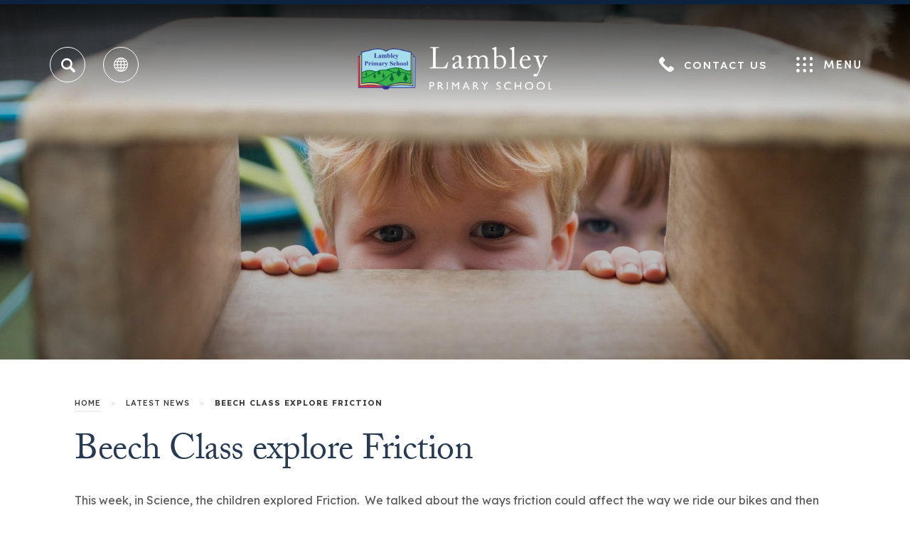

--- FILE ---
content_type: text/html; charset=UTF-8
request_url: https://lambleyprimaryschool.org.uk/beech-class-explore-friction/
body_size: 13105
content:
<!DOCTYPE html>

<html lang="en">

<head>

<meta charset="UTF-8">

<meta name="viewport" content="width=device-width, initial-scale=1, user-scalable=yes, maximum-scale=2">

<link rel="shortcut icon" type="image/x-icon" href="https://lambleyprimaryschool.org.uk/wp-content/uploads/2025/09/School-Logo-1.png">

<link rel="stylesheet" id="genericons-css" href="https://lambleyprimaryschool.org.uk/wp-content/themes/madebycoda-development/genericons/genericons.css" media="all">

<link rel="stylesheet" href="https://use.typekit.net/rmn0ucs.css">
<link rel="stylesheet" href="https://use.typekit.net/kht4ngn.css">
<link rel="preconnect" href="https://fonts.googleapis.com">
<link rel="preconnect" href="https://fonts.gstatic.com" crossorigin>
<link href="https://fonts.googleapis.com/css2?family=Lexend:wght@100..900&display=swap" rel="stylesheet">

<script>(function(html){html.className = html.className.replace(/\bno-js\b/,'js')})(document.documentElement);</script>
<meta name='robots' content='index, follow, max-image-preview:large, max-snippet:-1, max-video-preview:-1' />

	<!-- This site is optimized with the Yoast SEO plugin v26.7 - https://yoast.com/wordpress/plugins/seo/ -->
	<title>Beech Class explore Friction - Lambley Primary School</title>
	<link rel="canonical" href="https://lambleyprimaryschool.org.uk/beech-class-explore-friction/" />
	<meta property="og:locale" content="en_US" />
	<meta property="og:type" content="article" />
	<meta property="og:title" content="Beech Class explore Friction - Lambley Primary School" />
	<meta property="og:url" content="https://lambleyprimaryschool.org.uk/beech-class-explore-friction/" />
	<meta property="og:site_name" content="Lambley Primary School" />
	<meta property="article:published_time" content="2018-03-16T15:17:37+00:00" />
	<meta name="author" content="S J" />
	<meta name="twitter:card" content="summary_large_image" />
	<meta name="twitter:label1" content="Written by" />
	<meta name="twitter:data1" content="S J" />
	<meta name="twitter:label2" content="Est. reading time" />
	<meta name="twitter:data2" content="1 minute" />
	<script type="application/ld+json" class="yoast-schema-graph">{"@context":"https://schema.org","@graph":[{"@type":"Article","@id":"https://lambleyprimaryschool.org.uk/beech-class-explore-friction/#article","isPartOf":{"@id":"https://lambleyprimaryschool.org.uk/beech-class-explore-friction/"},"author":{"name":"S J","@id":"https://lambleyprimaryschool.org.uk/#/schema/person/6a2df3db84cf29cc1b5c86650497e09d"},"headline":"Beech Class explore Friction","datePublished":"2018-03-16T15:17:37+00:00","mainEntityOfPage":{"@id":"https://lambleyprimaryschool.org.uk/beech-class-explore-friction/"},"wordCount":118,"commentCount":0,"articleSection":["Beech Class"],"inLanguage":"en-US","potentialAction":[{"@type":"CommentAction","name":"Comment","target":["https://lambleyprimaryschool.org.uk/beech-class-explore-friction/#respond"]}]},{"@type":"WebPage","@id":"https://lambleyprimaryschool.org.uk/beech-class-explore-friction/","url":"https://lambleyprimaryschool.org.uk/beech-class-explore-friction/","name":"Beech Class explore Friction - Lambley Primary School","isPartOf":{"@id":"https://lambleyprimaryschool.org.uk/#website"},"datePublished":"2018-03-16T15:17:37+00:00","author":{"@id":"https://lambleyprimaryschool.org.uk/#/schema/person/6a2df3db84cf29cc1b5c86650497e09d"},"breadcrumb":{"@id":"https://lambleyprimaryschool.org.uk/beech-class-explore-friction/#breadcrumb"},"inLanguage":"en-US","potentialAction":[{"@type":"ReadAction","target":["https://lambleyprimaryschool.org.uk/beech-class-explore-friction/"]}]},{"@type":"BreadcrumbList","@id":"https://lambleyprimaryschool.org.uk/beech-class-explore-friction/#breadcrumb","itemListElement":[{"@type":"ListItem","position":1,"name":"Home","item":"https://lambleyprimaryschool.org.uk/"},{"@type":"ListItem","position":2,"name":"News","item":"https://lambleyprimaryschool.org.uk/news/"},{"@type":"ListItem","position":3,"name":"Beech Class explore Friction"}]},{"@type":"WebSite","@id":"https://lambleyprimaryschool.org.uk/#website","url":"https://lambleyprimaryschool.org.uk/","name":"Lambley Primary School","description":"","potentialAction":[{"@type":"SearchAction","target":{"@type":"EntryPoint","urlTemplate":"https://lambleyprimaryschool.org.uk/?s={search_term_string}"},"query-input":{"@type":"PropertyValueSpecification","valueRequired":true,"valueName":"search_term_string"}}],"inLanguage":"en-US"},{"@type":"Person","@id":"https://lambleyprimaryschool.org.uk/#/schema/person/6a2df3db84cf29cc1b5c86650497e09d","name":"S J","image":{"@type":"ImageObject","inLanguage":"en-US","@id":"https://lambleyprimaryschool.org.uk/#/schema/person/image/","url":"https://secure.gravatar.com/avatar/d753f3bd69f5353b6442b76132e1f4907a9ceaadc1784b5a78c8572be8412846?s=96&d=mm&r=g","contentUrl":"https://secure.gravatar.com/avatar/d753f3bd69f5353b6442b76132e1f4907a9ceaadc1784b5a78c8572be8412846?s=96&d=mm&r=g","caption":"S J"},"url":"https://lambleyprimaryschool.org.uk/author/beech/"}]}</script>
	<!-- / Yoast SEO plugin. -->


<link rel='dns-prefetch' href='//translate.google.com' />
<link rel='dns-prefetch' href='//cdnjs.cloudflare.com' />
<link rel="alternate" type="application/rss+xml" title="Lambley Primary School &raquo; Feed" href="https://lambleyprimaryschool.org.uk/feed/" />
<link rel="alternate" type="application/rss+xml" title="Lambley Primary School &raquo; Comments Feed" href="https://lambleyprimaryschool.org.uk/comments/feed/" />
<link rel="alternate" type="application/rss+xml" title="Lambley Primary School &raquo; Beech Class explore Friction Comments Feed" href="https://lambleyprimaryschool.org.uk/beech-class-explore-friction/feed/" />
<link rel="alternate" title="oEmbed (JSON)" type="application/json+oembed" href="https://lambleyprimaryschool.org.uk/wp-json/oembed/1.0/embed?url=https%3A%2F%2Flambleyprimaryschool.org.uk%2Fbeech-class-explore-friction%2F" />
<link rel="alternate" title="oEmbed (XML)" type="text/xml+oembed" href="https://lambleyprimaryschool.org.uk/wp-json/oembed/1.0/embed?url=https%3A%2F%2Flambleyprimaryschool.org.uk%2Fbeech-class-explore-friction%2F&#038;format=xml" />
		<style>
			.lazyload,
			.lazyloading {
				max-width: 100%;
			}
		</style>
		<style id='wp-img-auto-sizes-contain-inline-css' type='text/css'>
img:is([sizes=auto i],[sizes^="auto," i]){contain-intrinsic-size:3000px 1500px}
/*# sourceURL=wp-img-auto-sizes-contain-inline-css */
</style>
<link rel='stylesheet' id='wpmf-bakery-style-css' href='https://lambleyprimaryschool.org.uk/wp-content/plugins/wp-media-folder/assets/css/vc_style.css' type='text/css' media='all' />
<link rel='stylesheet' id='wpmf-bakery-display-gallery-style-css' href='https://lambleyprimaryschool.org.uk/wp-content/plugins/wp-media-folder/assets/css/display-gallery/style-display-gallery.css' type='text/css' media='all' />
<style id='wp-block-library-inline-css' type='text/css'>
:root{--wp-block-synced-color:#7a00df;--wp-block-synced-color--rgb:122,0,223;--wp-bound-block-color:var(--wp-block-synced-color);--wp-editor-canvas-background:#ddd;--wp-admin-theme-color:#007cba;--wp-admin-theme-color--rgb:0,124,186;--wp-admin-theme-color-darker-10:#006ba1;--wp-admin-theme-color-darker-10--rgb:0,107,160.5;--wp-admin-theme-color-darker-20:#005a87;--wp-admin-theme-color-darker-20--rgb:0,90,135;--wp-admin-border-width-focus:2px}@media (min-resolution:192dpi){:root{--wp-admin-border-width-focus:1.5px}}.wp-element-button{cursor:pointer}:root .has-very-light-gray-background-color{background-color:#eee}:root .has-very-dark-gray-background-color{background-color:#313131}:root .has-very-light-gray-color{color:#eee}:root .has-very-dark-gray-color{color:#313131}:root .has-vivid-green-cyan-to-vivid-cyan-blue-gradient-background{background:linear-gradient(135deg,#00d084,#0693e3)}:root .has-purple-crush-gradient-background{background:linear-gradient(135deg,#34e2e4,#4721fb 50%,#ab1dfe)}:root .has-hazy-dawn-gradient-background{background:linear-gradient(135deg,#faaca8,#dad0ec)}:root .has-subdued-olive-gradient-background{background:linear-gradient(135deg,#fafae1,#67a671)}:root .has-atomic-cream-gradient-background{background:linear-gradient(135deg,#fdd79a,#004a59)}:root .has-nightshade-gradient-background{background:linear-gradient(135deg,#330968,#31cdcf)}:root .has-midnight-gradient-background{background:linear-gradient(135deg,#020381,#2874fc)}:root{--wp--preset--font-size--normal:16px;--wp--preset--font-size--huge:42px}.has-regular-font-size{font-size:1em}.has-larger-font-size{font-size:2.625em}.has-normal-font-size{font-size:var(--wp--preset--font-size--normal)}.has-huge-font-size{font-size:var(--wp--preset--font-size--huge)}.has-text-align-center{text-align:center}.has-text-align-left{text-align:left}.has-text-align-right{text-align:right}.has-fit-text{white-space:nowrap!important}#end-resizable-editor-section{display:none}.aligncenter{clear:both}.items-justified-left{justify-content:flex-start}.items-justified-center{justify-content:center}.items-justified-right{justify-content:flex-end}.items-justified-space-between{justify-content:space-between}.screen-reader-text{border:0;clip-path:inset(50%);height:1px;margin:-1px;overflow:hidden;padding:0;position:absolute;width:1px;word-wrap:normal!important}.screen-reader-text:focus{background-color:#ddd;clip-path:none;color:#444;display:block;font-size:1em;height:auto;left:5px;line-height:normal;padding:15px 23px 14px;text-decoration:none;top:5px;width:auto;z-index:100000}html :where(.has-border-color){border-style:solid}html :where([style*=border-top-color]){border-top-style:solid}html :where([style*=border-right-color]){border-right-style:solid}html :where([style*=border-bottom-color]){border-bottom-style:solid}html :where([style*=border-left-color]){border-left-style:solid}html :where([style*=border-width]){border-style:solid}html :where([style*=border-top-width]){border-top-style:solid}html :where([style*=border-right-width]){border-right-style:solid}html :where([style*=border-bottom-width]){border-bottom-style:solid}html :where([style*=border-left-width]){border-left-style:solid}html :where(img[class*=wp-image-]){height:auto;max-width:100%}:where(figure){margin:0 0 1em}html :where(.is-position-sticky){--wp-admin--admin-bar--position-offset:var(--wp-admin--admin-bar--height,0px)}@media screen and (max-width:600px){html :where(.is-position-sticky){--wp-admin--admin-bar--position-offset:0px}}

/*# sourceURL=wp-block-library-inline-css */
</style><style id='global-styles-inline-css' type='text/css'>
:root{--wp--preset--aspect-ratio--square: 1;--wp--preset--aspect-ratio--4-3: 4/3;--wp--preset--aspect-ratio--3-4: 3/4;--wp--preset--aspect-ratio--3-2: 3/2;--wp--preset--aspect-ratio--2-3: 2/3;--wp--preset--aspect-ratio--16-9: 16/9;--wp--preset--aspect-ratio--9-16: 9/16;--wp--preset--color--black: #000000;--wp--preset--color--cyan-bluish-gray: #abb8c3;--wp--preset--color--white: #ffffff;--wp--preset--color--pale-pink: #f78da7;--wp--preset--color--vivid-red: #cf2e2e;--wp--preset--color--luminous-vivid-orange: #ff6900;--wp--preset--color--luminous-vivid-amber: #fcb900;--wp--preset--color--light-green-cyan: #7bdcb5;--wp--preset--color--vivid-green-cyan: #00d084;--wp--preset--color--pale-cyan-blue: #8ed1fc;--wp--preset--color--vivid-cyan-blue: #0693e3;--wp--preset--color--vivid-purple: #9b51e0;--wp--preset--gradient--vivid-cyan-blue-to-vivid-purple: linear-gradient(135deg,rgb(6,147,227) 0%,rgb(155,81,224) 100%);--wp--preset--gradient--light-green-cyan-to-vivid-green-cyan: linear-gradient(135deg,rgb(122,220,180) 0%,rgb(0,208,130) 100%);--wp--preset--gradient--luminous-vivid-amber-to-luminous-vivid-orange: linear-gradient(135deg,rgb(252,185,0) 0%,rgb(255,105,0) 100%);--wp--preset--gradient--luminous-vivid-orange-to-vivid-red: linear-gradient(135deg,rgb(255,105,0) 0%,rgb(207,46,46) 100%);--wp--preset--gradient--very-light-gray-to-cyan-bluish-gray: linear-gradient(135deg,rgb(238,238,238) 0%,rgb(169,184,195) 100%);--wp--preset--gradient--cool-to-warm-spectrum: linear-gradient(135deg,rgb(74,234,220) 0%,rgb(151,120,209) 20%,rgb(207,42,186) 40%,rgb(238,44,130) 60%,rgb(251,105,98) 80%,rgb(254,248,76) 100%);--wp--preset--gradient--blush-light-purple: linear-gradient(135deg,rgb(255,206,236) 0%,rgb(152,150,240) 100%);--wp--preset--gradient--blush-bordeaux: linear-gradient(135deg,rgb(254,205,165) 0%,rgb(254,45,45) 50%,rgb(107,0,62) 100%);--wp--preset--gradient--luminous-dusk: linear-gradient(135deg,rgb(255,203,112) 0%,rgb(199,81,192) 50%,rgb(65,88,208) 100%);--wp--preset--gradient--pale-ocean: linear-gradient(135deg,rgb(255,245,203) 0%,rgb(182,227,212) 50%,rgb(51,167,181) 100%);--wp--preset--gradient--electric-grass: linear-gradient(135deg,rgb(202,248,128) 0%,rgb(113,206,126) 100%);--wp--preset--gradient--midnight: linear-gradient(135deg,rgb(2,3,129) 0%,rgb(40,116,252) 100%);--wp--preset--font-size--small: 13px;--wp--preset--font-size--medium: 20px;--wp--preset--font-size--large: 36px;--wp--preset--font-size--x-large: 42px;--wp--preset--spacing--20: 0.44rem;--wp--preset--spacing--30: 0.67rem;--wp--preset--spacing--40: 1rem;--wp--preset--spacing--50: 1.5rem;--wp--preset--spacing--60: 2.25rem;--wp--preset--spacing--70: 3.38rem;--wp--preset--spacing--80: 5.06rem;--wp--preset--shadow--natural: 6px 6px 9px rgba(0, 0, 0, 0.2);--wp--preset--shadow--deep: 12px 12px 50px rgba(0, 0, 0, 0.4);--wp--preset--shadow--sharp: 6px 6px 0px rgba(0, 0, 0, 0.2);--wp--preset--shadow--outlined: 6px 6px 0px -3px rgb(255, 255, 255), 6px 6px rgb(0, 0, 0);--wp--preset--shadow--crisp: 6px 6px 0px rgb(0, 0, 0);}:where(.is-layout-flex){gap: 0.5em;}:where(.is-layout-grid){gap: 0.5em;}body .is-layout-flex{display: flex;}.is-layout-flex{flex-wrap: wrap;align-items: center;}.is-layout-flex > :is(*, div){margin: 0;}body .is-layout-grid{display: grid;}.is-layout-grid > :is(*, div){margin: 0;}:where(.wp-block-columns.is-layout-flex){gap: 2em;}:where(.wp-block-columns.is-layout-grid){gap: 2em;}:where(.wp-block-post-template.is-layout-flex){gap: 1.25em;}:where(.wp-block-post-template.is-layout-grid){gap: 1.25em;}.has-black-color{color: var(--wp--preset--color--black) !important;}.has-cyan-bluish-gray-color{color: var(--wp--preset--color--cyan-bluish-gray) !important;}.has-white-color{color: var(--wp--preset--color--white) !important;}.has-pale-pink-color{color: var(--wp--preset--color--pale-pink) !important;}.has-vivid-red-color{color: var(--wp--preset--color--vivid-red) !important;}.has-luminous-vivid-orange-color{color: var(--wp--preset--color--luminous-vivid-orange) !important;}.has-luminous-vivid-amber-color{color: var(--wp--preset--color--luminous-vivid-amber) !important;}.has-light-green-cyan-color{color: var(--wp--preset--color--light-green-cyan) !important;}.has-vivid-green-cyan-color{color: var(--wp--preset--color--vivid-green-cyan) !important;}.has-pale-cyan-blue-color{color: var(--wp--preset--color--pale-cyan-blue) !important;}.has-vivid-cyan-blue-color{color: var(--wp--preset--color--vivid-cyan-blue) !important;}.has-vivid-purple-color{color: var(--wp--preset--color--vivid-purple) !important;}.has-black-background-color{background-color: var(--wp--preset--color--black) !important;}.has-cyan-bluish-gray-background-color{background-color: var(--wp--preset--color--cyan-bluish-gray) !important;}.has-white-background-color{background-color: var(--wp--preset--color--white) !important;}.has-pale-pink-background-color{background-color: var(--wp--preset--color--pale-pink) !important;}.has-vivid-red-background-color{background-color: var(--wp--preset--color--vivid-red) !important;}.has-luminous-vivid-orange-background-color{background-color: var(--wp--preset--color--luminous-vivid-orange) !important;}.has-luminous-vivid-amber-background-color{background-color: var(--wp--preset--color--luminous-vivid-amber) !important;}.has-light-green-cyan-background-color{background-color: var(--wp--preset--color--light-green-cyan) !important;}.has-vivid-green-cyan-background-color{background-color: var(--wp--preset--color--vivid-green-cyan) !important;}.has-pale-cyan-blue-background-color{background-color: var(--wp--preset--color--pale-cyan-blue) !important;}.has-vivid-cyan-blue-background-color{background-color: var(--wp--preset--color--vivid-cyan-blue) !important;}.has-vivid-purple-background-color{background-color: var(--wp--preset--color--vivid-purple) !important;}.has-black-border-color{border-color: var(--wp--preset--color--black) !important;}.has-cyan-bluish-gray-border-color{border-color: var(--wp--preset--color--cyan-bluish-gray) !important;}.has-white-border-color{border-color: var(--wp--preset--color--white) !important;}.has-pale-pink-border-color{border-color: var(--wp--preset--color--pale-pink) !important;}.has-vivid-red-border-color{border-color: var(--wp--preset--color--vivid-red) !important;}.has-luminous-vivid-orange-border-color{border-color: var(--wp--preset--color--luminous-vivid-orange) !important;}.has-luminous-vivid-amber-border-color{border-color: var(--wp--preset--color--luminous-vivid-amber) !important;}.has-light-green-cyan-border-color{border-color: var(--wp--preset--color--light-green-cyan) !important;}.has-vivid-green-cyan-border-color{border-color: var(--wp--preset--color--vivid-green-cyan) !important;}.has-pale-cyan-blue-border-color{border-color: var(--wp--preset--color--pale-cyan-blue) !important;}.has-vivid-cyan-blue-border-color{border-color: var(--wp--preset--color--vivid-cyan-blue) !important;}.has-vivid-purple-border-color{border-color: var(--wp--preset--color--vivid-purple) !important;}.has-vivid-cyan-blue-to-vivid-purple-gradient-background{background: var(--wp--preset--gradient--vivid-cyan-blue-to-vivid-purple) !important;}.has-light-green-cyan-to-vivid-green-cyan-gradient-background{background: var(--wp--preset--gradient--light-green-cyan-to-vivid-green-cyan) !important;}.has-luminous-vivid-amber-to-luminous-vivid-orange-gradient-background{background: var(--wp--preset--gradient--luminous-vivid-amber-to-luminous-vivid-orange) !important;}.has-luminous-vivid-orange-to-vivid-red-gradient-background{background: var(--wp--preset--gradient--luminous-vivid-orange-to-vivid-red) !important;}.has-very-light-gray-to-cyan-bluish-gray-gradient-background{background: var(--wp--preset--gradient--very-light-gray-to-cyan-bluish-gray) !important;}.has-cool-to-warm-spectrum-gradient-background{background: var(--wp--preset--gradient--cool-to-warm-spectrum) !important;}.has-blush-light-purple-gradient-background{background: var(--wp--preset--gradient--blush-light-purple) !important;}.has-blush-bordeaux-gradient-background{background: var(--wp--preset--gradient--blush-bordeaux) !important;}.has-luminous-dusk-gradient-background{background: var(--wp--preset--gradient--luminous-dusk) !important;}.has-pale-ocean-gradient-background{background: var(--wp--preset--gradient--pale-ocean) !important;}.has-electric-grass-gradient-background{background: var(--wp--preset--gradient--electric-grass) !important;}.has-midnight-gradient-background{background: var(--wp--preset--gradient--midnight) !important;}.has-small-font-size{font-size: var(--wp--preset--font-size--small) !important;}.has-medium-font-size{font-size: var(--wp--preset--font-size--medium) !important;}.has-large-font-size{font-size: var(--wp--preset--font-size--large) !important;}.has-x-large-font-size{font-size: var(--wp--preset--font-size--x-large) !important;}
/*# sourceURL=global-styles-inline-css */
</style>

<style id='classic-theme-styles-inline-css' type='text/css'>
/*! This file is auto-generated */
.wp-block-button__link{color:#fff;background-color:#32373c;border-radius:9999px;box-shadow:none;text-decoration:none;padding:calc(.667em + 2px) calc(1.333em + 2px);font-size:1.125em}.wp-block-file__button{background:#32373c;color:#fff;text-decoration:none}
/*# sourceURL=/wp-includes/css/classic-themes.min.css */
</style>
<link rel='stylesheet' id='wpmf-gallery-popup-style-css' href='https://lambleyprimaryschool.org.uk/wp-content/plugins/wp-media-folder/assets/css/display-gallery/magnific-popup.css' type='text/css' media='all' />
<link rel='stylesheet' id='google-language-translator-css' href='https://lambleyprimaryschool.org.uk/wp-content/plugins/google-language-translator/css/style.css' type='text/css' media='' />
<link rel='stylesheet' id='twentyfifteen-style-css' href='https://lambleyprimaryschool.org.uk/wp-content/themes/madebycoda-development/style.css' type='text/css' media='all' />
<link rel='stylesheet' id='fancybox-style-css' href='https://cdnjs.cloudflare.com/ajax/libs/fancybox/3.5.7/jquery.fancybox.min.css' type='text/css' media='all' />
<link rel='stylesheet' id='vc_plugin_table_style_css-css' href='https://lambleyprimaryschool.org.uk/wp-content/plugins/easy-tables-vc/assets/css/style.css' type='text/css' media='all' />
<link rel='stylesheet' id='vc_plugin_themes_css-css' href='https://lambleyprimaryschool.org.uk/wp-content/plugins/easy-tables-vc/assets/css/themes.css' type='text/css' media='all' />
<link rel='stylesheet' id='js_composer_front-css' href='https://lambleyprimaryschool.org.uk/wp-content/plugins/js_composer/assets/css/js_composer.min.css' type='text/css' media='all' />
<link rel='stylesheet' id='moove_gdpr_frontend-css' href='https://lambleyprimaryschool.org.uk/wp-content/plugins/gdpr-cookie-compliance/dist/styles/gdpr-main-nf.css' type='text/css' media='all' />
<style id='moove_gdpr_frontend-inline-css' type='text/css'>
				#moove_gdpr_cookie_modal .moove-gdpr-modal-content .moove-gdpr-tab-main h3.tab-title, 
				#moove_gdpr_cookie_modal .moove-gdpr-modal-content .moove-gdpr-tab-main span.tab-title,
				#moove_gdpr_cookie_modal .moove-gdpr-modal-content .moove-gdpr-modal-left-content #moove-gdpr-menu li a, 
				#moove_gdpr_cookie_modal .moove-gdpr-modal-content .moove-gdpr-modal-left-content #moove-gdpr-menu li button,
				#moove_gdpr_cookie_modal .moove-gdpr-modal-content .moove-gdpr-modal-left-content .moove-gdpr-branding-cnt a,
				#moove_gdpr_cookie_modal .moove-gdpr-modal-content .moove-gdpr-modal-footer-content .moove-gdpr-button-holder a.mgbutton, 
				#moove_gdpr_cookie_modal .moove-gdpr-modal-content .moove-gdpr-modal-footer-content .moove-gdpr-button-holder button.mgbutton,
				#moove_gdpr_cookie_modal .cookie-switch .cookie-slider:after, 
				#moove_gdpr_cookie_modal .cookie-switch .slider:after, 
				#moove_gdpr_cookie_modal .switch .cookie-slider:after, 
				#moove_gdpr_cookie_modal .switch .slider:after,
				#moove_gdpr_cookie_info_bar .moove-gdpr-info-bar-container .moove-gdpr-info-bar-content p, 
				#moove_gdpr_cookie_info_bar .moove-gdpr-info-bar-container .moove-gdpr-info-bar-content p a,
				#moove_gdpr_cookie_info_bar .moove-gdpr-info-bar-container .moove-gdpr-info-bar-content a.mgbutton, 
				#moove_gdpr_cookie_info_bar .moove-gdpr-info-bar-container .moove-gdpr-info-bar-content button.mgbutton,
				#moove_gdpr_cookie_modal .moove-gdpr-modal-content .moove-gdpr-tab-main .moove-gdpr-tab-main-content h1, 
				#moove_gdpr_cookie_modal .moove-gdpr-modal-content .moove-gdpr-tab-main .moove-gdpr-tab-main-content h2, 
				#moove_gdpr_cookie_modal .moove-gdpr-modal-content .moove-gdpr-tab-main .moove-gdpr-tab-main-content h3, 
				#moove_gdpr_cookie_modal .moove-gdpr-modal-content .moove-gdpr-tab-main .moove-gdpr-tab-main-content h4, 
				#moove_gdpr_cookie_modal .moove-gdpr-modal-content .moove-gdpr-tab-main .moove-gdpr-tab-main-content h5, 
				#moove_gdpr_cookie_modal .moove-gdpr-modal-content .moove-gdpr-tab-main .moove-gdpr-tab-main-content h6,
				#moove_gdpr_cookie_modal .moove-gdpr-modal-content.moove_gdpr_modal_theme_v2 .moove-gdpr-modal-title .tab-title,
				#moove_gdpr_cookie_modal .moove-gdpr-modal-content.moove_gdpr_modal_theme_v2 .moove-gdpr-tab-main h3.tab-title, 
				#moove_gdpr_cookie_modal .moove-gdpr-modal-content.moove_gdpr_modal_theme_v2 .moove-gdpr-tab-main span.tab-title,
				#moove_gdpr_cookie_modal .moove-gdpr-modal-content.moove_gdpr_modal_theme_v2 .moove-gdpr-branding-cnt a {
					font-weight: inherit				}
			#moove_gdpr_cookie_modal,#moove_gdpr_cookie_info_bar,.gdpr_cookie_settings_shortcode_content{font-family:inherit}#moove_gdpr_save_popup_settings_button{background-color:#373737;color:#fff}#moove_gdpr_save_popup_settings_button:hover{background-color:#000}#moove_gdpr_cookie_info_bar .moove-gdpr-info-bar-container .moove-gdpr-info-bar-content a.mgbutton,#moove_gdpr_cookie_info_bar .moove-gdpr-info-bar-container .moove-gdpr-info-bar-content button.mgbutton{background-color:#0c4da2}#moove_gdpr_cookie_modal .moove-gdpr-modal-content .moove-gdpr-modal-footer-content .moove-gdpr-button-holder a.mgbutton,#moove_gdpr_cookie_modal .moove-gdpr-modal-content .moove-gdpr-modal-footer-content .moove-gdpr-button-holder button.mgbutton,.gdpr_cookie_settings_shortcode_content .gdpr-shr-button.button-green{background-color:#0c4da2;border-color:#0c4da2}#moove_gdpr_cookie_modal .moove-gdpr-modal-content .moove-gdpr-modal-footer-content .moove-gdpr-button-holder a.mgbutton:hover,#moove_gdpr_cookie_modal .moove-gdpr-modal-content .moove-gdpr-modal-footer-content .moove-gdpr-button-holder button.mgbutton:hover,.gdpr_cookie_settings_shortcode_content .gdpr-shr-button.button-green:hover{background-color:#fff;color:#0c4da2}#moove_gdpr_cookie_modal .moove-gdpr-modal-content .moove-gdpr-modal-close i,#moove_gdpr_cookie_modal .moove-gdpr-modal-content .moove-gdpr-modal-close span.gdpr-icon{background-color:#0c4da2;border:1px solid #0c4da2}#moove_gdpr_cookie_info_bar span.moove-gdpr-infobar-allow-all.focus-g,#moove_gdpr_cookie_info_bar span.moove-gdpr-infobar-allow-all:focus,#moove_gdpr_cookie_info_bar button.moove-gdpr-infobar-allow-all.focus-g,#moove_gdpr_cookie_info_bar button.moove-gdpr-infobar-allow-all:focus,#moove_gdpr_cookie_info_bar span.moove-gdpr-infobar-reject-btn.focus-g,#moove_gdpr_cookie_info_bar span.moove-gdpr-infobar-reject-btn:focus,#moove_gdpr_cookie_info_bar button.moove-gdpr-infobar-reject-btn.focus-g,#moove_gdpr_cookie_info_bar button.moove-gdpr-infobar-reject-btn:focus,#moove_gdpr_cookie_info_bar span.change-settings-button.focus-g,#moove_gdpr_cookie_info_bar span.change-settings-button:focus,#moove_gdpr_cookie_info_bar button.change-settings-button.focus-g,#moove_gdpr_cookie_info_bar button.change-settings-button:focus{-webkit-box-shadow:0 0 1px 3px #0c4da2;-moz-box-shadow:0 0 1px 3px #0c4da2;box-shadow:0 0 1px 3px #0c4da2}#moove_gdpr_cookie_modal .moove-gdpr-modal-content .moove-gdpr-modal-close i:hover,#moove_gdpr_cookie_modal .moove-gdpr-modal-content .moove-gdpr-modal-close span.gdpr-icon:hover,#moove_gdpr_cookie_info_bar span[data-href]>u.change-settings-button{color:#0c4da2}#moove_gdpr_cookie_modal .moove-gdpr-modal-content .moove-gdpr-modal-left-content #moove-gdpr-menu li.menu-item-selected a span.gdpr-icon,#moove_gdpr_cookie_modal .moove-gdpr-modal-content .moove-gdpr-modal-left-content #moove-gdpr-menu li.menu-item-selected button span.gdpr-icon{color:inherit}#moove_gdpr_cookie_modal .moove-gdpr-modal-content .moove-gdpr-modal-left-content #moove-gdpr-menu li a span.gdpr-icon,#moove_gdpr_cookie_modal .moove-gdpr-modal-content .moove-gdpr-modal-left-content #moove-gdpr-menu li button span.gdpr-icon{color:inherit}#moove_gdpr_cookie_modal .gdpr-acc-link{line-height:0;font-size:0;color:transparent;position:absolute}#moove_gdpr_cookie_modal .moove-gdpr-modal-content .moove-gdpr-modal-close:hover i,#moove_gdpr_cookie_modal .moove-gdpr-modal-content .moove-gdpr-modal-left-content #moove-gdpr-menu li a,#moove_gdpr_cookie_modal .moove-gdpr-modal-content .moove-gdpr-modal-left-content #moove-gdpr-menu li button,#moove_gdpr_cookie_modal .moove-gdpr-modal-content .moove-gdpr-modal-left-content #moove-gdpr-menu li button i,#moove_gdpr_cookie_modal .moove-gdpr-modal-content .moove-gdpr-modal-left-content #moove-gdpr-menu li a i,#moove_gdpr_cookie_modal .moove-gdpr-modal-content .moove-gdpr-tab-main .moove-gdpr-tab-main-content a:hover,#moove_gdpr_cookie_info_bar.moove-gdpr-dark-scheme .moove-gdpr-info-bar-container .moove-gdpr-info-bar-content a.mgbutton:hover,#moove_gdpr_cookie_info_bar.moove-gdpr-dark-scheme .moove-gdpr-info-bar-container .moove-gdpr-info-bar-content button.mgbutton:hover,#moove_gdpr_cookie_info_bar.moove-gdpr-dark-scheme .moove-gdpr-info-bar-container .moove-gdpr-info-bar-content a:hover,#moove_gdpr_cookie_info_bar.moove-gdpr-dark-scheme .moove-gdpr-info-bar-container .moove-gdpr-info-bar-content button:hover,#moove_gdpr_cookie_info_bar.moove-gdpr-dark-scheme .moove-gdpr-info-bar-container .moove-gdpr-info-bar-content span.change-settings-button:hover,#moove_gdpr_cookie_info_bar.moove-gdpr-dark-scheme .moove-gdpr-info-bar-container .moove-gdpr-info-bar-content button.change-settings-button:hover,#moove_gdpr_cookie_info_bar.moove-gdpr-dark-scheme .moove-gdpr-info-bar-container .moove-gdpr-info-bar-content u.change-settings-button:hover,#moove_gdpr_cookie_info_bar span[data-href]>u.change-settings-button,#moove_gdpr_cookie_info_bar.moove-gdpr-dark-scheme .moove-gdpr-info-bar-container .moove-gdpr-info-bar-content a.mgbutton.focus-g,#moove_gdpr_cookie_info_bar.moove-gdpr-dark-scheme .moove-gdpr-info-bar-container .moove-gdpr-info-bar-content button.mgbutton.focus-g,#moove_gdpr_cookie_info_bar.moove-gdpr-dark-scheme .moove-gdpr-info-bar-container .moove-gdpr-info-bar-content a.focus-g,#moove_gdpr_cookie_info_bar.moove-gdpr-dark-scheme .moove-gdpr-info-bar-container .moove-gdpr-info-bar-content button.focus-g,#moove_gdpr_cookie_info_bar.moove-gdpr-dark-scheme .moove-gdpr-info-bar-container .moove-gdpr-info-bar-content a.mgbutton:focus,#moove_gdpr_cookie_info_bar.moove-gdpr-dark-scheme .moove-gdpr-info-bar-container .moove-gdpr-info-bar-content button.mgbutton:focus,#moove_gdpr_cookie_info_bar.moove-gdpr-dark-scheme .moove-gdpr-info-bar-container .moove-gdpr-info-bar-content a:focus,#moove_gdpr_cookie_info_bar.moove-gdpr-dark-scheme .moove-gdpr-info-bar-container .moove-gdpr-info-bar-content button:focus,#moove_gdpr_cookie_info_bar.moove-gdpr-dark-scheme .moove-gdpr-info-bar-container .moove-gdpr-info-bar-content span.change-settings-button.focus-g,span.change-settings-button:focus,button.change-settings-button.focus-g,button.change-settings-button:focus,#moove_gdpr_cookie_info_bar.moove-gdpr-dark-scheme .moove-gdpr-info-bar-container .moove-gdpr-info-bar-content u.change-settings-button.focus-g,#moove_gdpr_cookie_info_bar.moove-gdpr-dark-scheme .moove-gdpr-info-bar-container .moove-gdpr-info-bar-content u.change-settings-button:focus{color:#0c4da2}#moove_gdpr_cookie_modal .moove-gdpr-branding.focus-g span,#moove_gdpr_cookie_modal .moove-gdpr-modal-content .moove-gdpr-tab-main a.focus-g,#moove_gdpr_cookie_modal .moove-gdpr-modal-content .moove-gdpr-tab-main .gdpr-cd-details-toggle.focus-g{color:#0c4da2}#moove_gdpr_cookie_modal.gdpr_lightbox-hide{display:none}
/*# sourceURL=moove_gdpr_frontend-inline-css */
</style>
<script type="text/javascript" src="https://code.jquery.com/jquery-3.6.0.min.js" id="jquery-core-js"></script>
<script type="text/javascript" src="https://cdnjs.cloudflare.com/ajax/libs/jquery/3.5.1/jquery.min.js" id="jquery3-js"></script>
<script type="text/javascript" src="https://cdnjs.cloudflare.com/ajax/libs/fancybox/3.5.7/jquery.fancybox.min.js" id="fancybox-script-js"></script>
<script type="text/javascript" src="https://cdnjs.cloudflare.com/ajax/libs/js-cookie/2.2.1/js.cookie.min.js" id="cookie-js-js"></script>
<script></script><link rel="https://api.w.org/" href="https://lambleyprimaryschool.org.uk/wp-json/" /><link rel="alternate" title="JSON" type="application/json" href="https://lambleyprimaryschool.org.uk/wp-json/wp/v2/posts/3021" /><link rel="EditURI" type="application/rsd+xml" title="RSD" href="https://lambleyprimaryschool.org.uk/xmlrpc.php?rsd" />
<meta name="generator" content="WordPress 6.9" />
<link rel='shortlink' href='https://lambleyprimaryschool.org.uk/?p=3021' />
<style>#google_language_translator a{display:none!important;}div.skiptranslate.goog-te-gadget{display:inline!important;}.goog-te-gadget{color:transparent!important;}.goog-te-gadget{font-size:0px!important;}.goog-branding{display:none;}.goog-tooltip{display: none!important;}.goog-tooltip:hover{display: none!important;}.goog-text-highlight{background-color:transparent!important;border:none!important;box-shadow:none!important;}#google_language_translator select.goog-te-combo{color:#32373c;}#google_language_translator{color:transparent;}body{top:0px!important;}#goog-gt-{display:none!important;}font font{background-color:transparent!important;box-shadow:none!important;position:initial!important;}#glt-translate-trigger{left:20px;right:auto;}#glt-translate-trigger > span{color:#ffffff;}#glt-translate-trigger{background:#f89406;}.goog-te-gadget .goog-te-combo{width:100%;}</style>		<script>
			document.documentElement.className = document.documentElement.className.replace('no-js', 'js');
		</script>
				<style>
			.no-js img.lazyload {
				display: none;
			}

			figure.wp-block-image img.lazyloading {
				min-width: 150px;
			}

			.lazyload,
			.lazyloading {
				--smush-placeholder-width: 100px;
				--smush-placeholder-aspect-ratio: 1/1;
				width: var(--smush-image-width, var(--smush-placeholder-width)) !important;
				aspect-ratio: var(--smush-image-aspect-ratio, var(--smush-placeholder-aspect-ratio)) !important;
			}

						.lazyload, .lazyloading {
				opacity: 0;
			}

			.lazyloaded {
				opacity: 1;
				transition: opacity 400ms;
				transition-delay: 0ms;
			}

					</style>
			<style>
		#announcement-popup {
			max-width: 640px;
			text-align: center;
		}

		#announcement-popup * {
			outline: none !important;
		}

		#announcement-popup>h3 {
			margin: 0px;
		}
	</style>
<meta name="generator" content="Powered by WPBakery Page Builder - drag and drop page builder for WordPress."/>
<noscript><style> .wpb_animate_when_almost_visible { opacity: 1; }</style></noscript>
<link rel="stylesheet" type="text/css" href="https://lambleyprimaryschool.org.uk/wp-content/themes/madebycoda-development/css/navigation.css" media="screen">

</head>

<body class="wp-singular post-template-default single single-post postid-3021 single-format-standard wp-theme-madebycoda-development wpb-js-composer js-comp-ver-8.7.2 vc_responsive">

<a class="screen-reader-text skip-link" href="#content">Skip to content</a>

<div id="wrapper" class="Beech Class explore Friction beech-class-explore-friction"> 

<header id="masthead"><div class="container">


<div class="social-icons">

		<div class="secondary-nav">
		
					
						
						
		
	
			
	<div class="search secondary-header"><div class="searcharea">
	    <form role="search" method="get" autocomplete="off" id="searchform" class="searchform" action="https://lambleyprimaryschool.org.uk">
	        <label for="s" class="visually-hidden">Search</label>
	        <input type="text" id="s" name="s" placeholder="Search" aria-label="Search">
	        <button type="submit">Enter</button>
	    </form>
	</div></div>
 		
		
	<div class="translate extra-links">
				
	<button class="quicklink-toggle translate" aria-label="Transation Tools" aria-expanded="false" aria-haspopup="true" aria-controls="translate-dropdown"></button>						
			
    <ul class="quicklink-menu" id="translate-dropdown" aria-hidden="true" style="display: none;">
	<div id="google_language_translator" class="default-language-en"></div>	</ul>
	
	</div>

</div></div>
<div class="logo">
	<a href="https://lambleyprimaryschool.org.uk" aria-label="Homepage Link">
		<img data-src="https://lambleyprimaryschool.org.uk/wp-content/uploads/2025/09/logo.webp" alt="" src="[data-uri]" class="lazyload" style="--smush-placeholder-width: 1142px; --smush-placeholder-aspect-ratio: 1142/251;" data-srcset="https://lambleyprimaryschool.org.uk/wp-content/uploads/2025/09/logo.webp 1142w, https://lambleyprimaryschool.org.uk/wp-content/uploads/2025/09/logo-300x66.webp 300w, https://lambleyprimaryschool.org.uk/wp-content/uploads/2025/09/logo-1024x225.webp 1024w, https://lambleyprimaryschool.org.uk/wp-content/uploads/2025/09/logo-768x169.webp 768w" data-sizes="auto" data-original-sizes="(max-width: 1142px) 100vw, 1142px" />
	</a>
</div>

<div class="navigation-container">

<div class="contact"><a href="https://lambleyprimaryschool.org.uk/contact-us/"><svg width="22" height="22" viewBox="0 0 22 22" fill="none" xmlns="http://www.w3.org/2000/svg">
<path d="M20.578 15.5455L17.5028 13.1042C16.8721 12.6017 15.9629 12.6675 15.4058 13.2502L13.9996 14.731C13.5517 15.2012 12.8553 15.3472 12.2592 15.0909C11.1673 14.6207 6.54322 9.99674 6.07514 8.90683C5.81887 8.30737 5.96149 7.61434 6.43503 7.1664L7.91584 5.76024C8.50081 5.20425 8.56319 4.29726 8.0618 3.66326L5.62053 0.588064C5.04115 -0.139531 3.96034 -0.201913 3.30183 0.456585L1.42548 2.33293C-0.112149 3.87056 -0.450873 6.24931 0.629908 8.13818C2.51852 11.433 9.73768 18.6519 13.0322 20.5405C14.9175 21.6213 17.2997 21.2826 18.8375 19.7449L20.7138 17.8686C21.3701 17.2123 21.3099 16.1281 20.5823 15.5499L20.578 15.5455Z" fill="white"/>
</svg>
 Contact Us</a></div>

<nav id="navigation" class="main-navigation" aria-label="Primary Menu" aria-haspopup="true">
    <div class="menu-main-menu-container"><ul id="menu-main-menu" class="nav-menu"><li class=" menu-item menu-item-type-post_type menu-item-object-page menu-item-home"><a href="https://lambleyprimaryschool.org.uk/">Home</a></li>
<li class=" menu-item menu-item-type-custom menu-item-object-custom menu-item-has-children"><a href="#" aria-expanded="false" aria-haspopup="true" class="quicklink-toggle">About Us</a><ul class="sub-menu quicklink-menu" aria-hidden="true" style="display: none;"><li class=" menu-item menu-item-type-post_type menu-item-object-page"><a href="https://lambleyprimaryschool.org.uk/about-us/welcome/">Welcome</a></li>
<li class=" menu-item menu-item-type-post_type menu-item-object-page"><a href="https://lambleyprimaryschool.org.uk/about-us/contact-us/">Contact Details</a></li>
<li class=" menu-item menu-item-type-post_type menu-item-object-page"><a href="https://lambleyprimaryschool.org.uk/about-us/ethos-and-values/">Vision, Ethos and Values</a></li>
<li class=" menu-item menu-item-type-post_type menu-item-object-page"><a href="https://lambleyprimaryschool.org.uk/about-us/meet-the-staff/">Meet The Staff</a></li>
<li class=" menu-item menu-item-type-post_type menu-item-object-page"><a href="https://lambleyprimaryschool.org.uk/about-us/meet-the-governors/">Meet the Governors</a></li>
<li class=" menu-item menu-item-type-post_type menu-item-object-page"><a href="https://lambleyprimaryschool.org.uk/about-us/safeguarding/">Safeguarding</a></li>
<li class=" menu-item menu-item-type-post_type menu-item-object-page"><a href="https://lambleyprimaryschool.org.uk/about-us/our-school-day/">School Day</a></li>
<li class=" menu-item menu-item-type-post_type menu-item-object-page"><a href="https://lambleyprimaryschool.org.uk/about-us/attendance/">Attendance</a></li>
<li class=" menu-item menu-item-type-post_type menu-item-object-page"><a href="https://lambleyprimaryschool.org.uk/about-us/vacancies/">Vacancies</a></li>
</ul>
</li>
<li class=" menu-item menu-item-type-custom menu-item-object-custom menu-item-has-children"><a href="#" aria-expanded="false" aria-haspopup="true" class="quicklink-toggle">Learning at Lambley</a><ul class="sub-menu quicklink-menu" aria-hidden="true" style="display: none;"><li class=" menu-item menu-item-type-post_type menu-item-object-page"><a href="https://lambleyprimaryschool.org.uk/our-curriculum/">Curriculum</a></li>
<li class=" menu-item menu-item-type-post_type menu-item-object-page"><a href="https://lambleyprimaryschool.org.uk/learning-at-lambley/values-based-curriculum/">Values-based Curriculum</a></li>
<li class=" menu-item menu-item-type-post_type menu-item-object-page"><a href="https://lambleyprimaryschool.org.uk/learning-at-lambley/little-wandle-phonics/">Little Wandle Phonics</a></li>
<li class=" menu-item menu-item-type-post_type menu-item-object-page"><a href="https://lambleyprimaryschool.org.uk/learning-at-lambley/library/">Library</a></li>
<li class=" menu-item menu-item-type-post_type menu-item-object-page"><a href="https://lambleyprimaryschool.org.uk/learning-at-lambley/rse/">RSE</a></li>
<li class=" menu-item menu-item-type-post_type menu-item-object-page"><a href="https://lambleyprimaryschool.org.uk/learning-at-lambley/remote-learning/">Remote Learning</a></li>
<li class=" menu-item menu-item-type-post_type menu-item-object-page"><a href="https://lambleyprimaryschool.org.uk/learning-at-lambley/british-values/">British Values</a></li>
<li class=" menu-item menu-item-type-post_type menu-item-object-page"><a href="https://lambleyprimaryschool.org.uk/learning-at-lambley/emotional-literacy-support-assistant-elsa/">Emotional Literacy Support Assistant (ELSA)</a></li>
<li class=" menu-item menu-item-type-post_type menu-item-object-page"><a href="https://lambleyprimaryschool.org.uk/learning-at-lambley/extra-curricula-activities/">Extra Curricular Activities</a></li>
<li class=" menu-item menu-item-type-post_type menu-item-object-page"><a href="https://lambleyprimaryschool.org.uk/learning-at-lambley/before-and-afterschool-club/">Before and Afterschool Club</a></li>
<li class=" menu-item menu-item-type-post_type menu-item-object-page"><a href="https://lambleyprimaryschool.org.uk/learning-at-lambley/school-sports-funding/">School Sports Funding</a></li>
<li class=" menu-item menu-item-type-post_type menu-item-object-page"><a href="https://lambleyprimaryschool.org.uk/learning-at-lambley/climate-change/">Climate Change</a></li>
</ul>
</li>
<li class=" menu-item menu-item-type-custom menu-item-object-custom menu-item-has-children"><a href="#" aria-expanded="false" aria-haspopup="true" class="quicklink-toggle">Key Information</a><ul class="sub-menu quicklink-menu" aria-hidden="true" style="display: none;"><li class=" menu-item menu-item-type-post_type menu-item-object-page"><a href="https://lambleyprimaryschool.org.uk/information/admissions/">Admissions</a></li>
<li class=" menu-item menu-item-type-post_type menu-item-object-page"><a href="https://lambleyprimaryschool.org.uk/information/coronavirus-covid-19-catch-up-premium/">Coronavirus (COVID-19) Catch-up Premium</a></li>
<li class=" menu-item menu-item-type-post_type menu-item-object-page"><a href="https://lambleyprimaryschool.org.uk/information/e-safety/">E-Safety</a></li>
<li class=" menu-item menu-item-type-post_type menu-item-object-page"><a href="https://lambleyprimaryschool.org.uk/information/financial-information/">Financial Information</a></li>
<li class=" menu-item menu-item-type-post_type menu-item-object-page"><a href="https://lambleyprimaryschool.org.uk/information/gdpr/">GDPR</a></li>
<li class=" menu-item menu-item-type-post_type menu-item-object-page"><a href="https://lambleyprimaryschool.org.uk/information/ofsted/">Ofsted</a></li>
<li class=" menu-item menu-item-type-post_type menu-item-object-page"><a href="https://lambleyprimaryschool.org.uk/information/policies-and-procedures/">Policies</a></li>
<li class=" menu-item menu-item-type-post_type menu-item-object-page"><a href="https://lambleyprimaryschool.org.uk/information/pupil-premium/">Pupil Premium</a></li>
<li class=" menu-item menu-item-type-post_type menu-item-object-page"><a href="https://lambleyprimaryschool.org.uk/information/school-information/">School Information</a></li>
<li class=" menu-item menu-item-type-post_type menu-item-object-page"><a href="https://lambleyprimaryschool.org.uk/information/lambley-2016-achievement-results/">School Performance</a></li>
<li class=" menu-item menu-item-type-post_type menu-item-object-page"><a href="https://lambleyprimaryschool.org.uk/information/sen-local-offer/">SEND</a></li>
</ul>
</li>
<li class=" menu-item menu-item-type-custom menu-item-object-custom menu-item-has-children"><a href="#" aria-expanded="false" aria-haspopup="true" class="quicklink-toggle">Children</a><ul class="sub-menu quicklink-menu" aria-hidden="true" style="display: none;"><li class=" menu-item menu-item-type-post_type menu-item-object-page"><a href="https://lambleyprimaryschool.org.uk/children/willow/">Willow Class</a></li>
<li class=" menu-item menu-item-type-post_type menu-item-object-page"><a href="https://lambleyprimaryschool.org.uk/children/elm-class/">Elm Class</a></li>
<li class=" menu-item menu-item-type-post_type menu-item-object-page"><a href="https://lambleyprimaryschool.org.uk/children/birch/">Birch Class</a></li>
<li class=" menu-item menu-item-type-post_type menu-item-object-page"><a href="https://lambleyprimaryschool.org.uk/children/maple/">Maple Class</a></li>
<li class=" menu-item menu-item-type-post_type menu-item-object-page"><a href="https://lambleyprimaryschool.org.uk/children/pine-class/">Pine Class</a></li>
<li class=" menu-item menu-item-type-post_type menu-item-object-page"><a href="https://lambleyprimaryschool.org.uk/children/beech/">Beech Class</a></li>
<li class=" menu-item menu-item-type-post_type menu-item-object-page"><a href="https://lambleyprimaryschool.org.uk/children/oak-class/">Oak Class</a></li>
<li class=" menu-item menu-item-type-post_type menu-item-object-page"><a href="https://lambleyprimaryschool.org.uk/children/kids-zone/">Kid’s Zone</a></li>
</ul>
</li>
<li class=" menu-item menu-item-type-custom menu-item-object-custom menu-item-has-children"><a href="#" aria-expanded="false" aria-haspopup="true" class="quicklink-toggle">Parents</a><ul class="sub-menu quicklink-menu" aria-hidden="true" style="display: none;"><li class=" menu-item menu-item-type-post_type menu-item-object-page"><a href="https://lambleyprimaryschool.org.uk/parents/calendar/">Calendar</a></li>
<li class=" menu-item menu-item-type-post_type menu-item-object-page"><a href="https://lambleyprimaryschool.org.uk/parents/friends-of-lambley/">Friends of Lambley</a></li>
<li class=" menu-item menu-item-type-post_type menu-item-object-page"><a href="https://lambleyprimaryschool.org.uk/parents/forms/">Forms</a></li>
<li class=" menu-item menu-item-type-post_type menu-item-object-page"><a href="https://lambleyprimaryschool.org.uk/parents/newsletters-school-letters/">Newsletters and School Letters</a></li>
<li class=" menu-item menu-item-type-post_type menu-item-object-page"><a href="https://lambleyprimaryschool.org.uk/parents/1412-2/">Our School Uniform</a></li>
</ul>
</li>
</ul></div>	
	
</nav>

</div></div>

</header>


<div id="inner-wrapper">

<link rel="stylesheet" type="text/css" href="https://lambleyprimaryschool.org.uk/wp-content/themes/madebycoda-development/css/page.css" media="screen">

<style> 


.About #large-image { background: linear-gradient(180deg, #000001 -7.61%, rgba(0, 0, 0, 0) 28.26%, rgba(0, 0, 0, 0.17) 100%), linear-gradient(0deg, rgba(0, 0, 0, 0.17), rgba(0, 0, 0, 0.17)), url(https://lambleyprimaryschool.org.uk/wp-content/uploads/2025/09/Lambley-Primary-School-7-aspect-ratio-256-110-1.jpg)  no-repeat center center;
    -webkit-background-size: cover;
    -moz-background-size: cover;
    -o-background-size: cover;
    background-size: cover;
	background-attachment: scroll; 
	}


.Learning #large-image { background: linear-gradient(180deg, #000001 -7.61%, rgba(0, 0, 0, 0) 28.26%, rgba(0, 0, 0, 0.17) 100%), linear-gradient(0deg, rgba(0, 0, 0, 0.17), rgba(0, 0, 0, 0.17)), url(https://lambleyprimaryschool.org.uk/wp-content/uploads/2025/09/Lambley-Primary-School-107-aspect-ratio-256-110.jpg)  no-repeat center center;
    -webkit-background-size: cover;
    -moz-background-size: cover;
    -o-background-size: cover;
    background-size: cover;
	background-attachment: scroll; 
	}


.Key #large-image { background: linear-gradient(180deg, #000001 -7.61%, rgba(0, 0, 0, 0) 28.26%, rgba(0, 0, 0, 0.17) 100%), linear-gradient(0deg, rgba(0, 0, 0, 0.17), rgba(0, 0, 0, 0.17)), url(https://lambleyprimaryschool.org.uk/wp-content/uploads/2025/09/Lambley-Primary-School-58-aspect-ratio-256-110.jpg)  no-repeat center center;
    -webkit-background-size: cover;
    -moz-background-size: cover;
    -o-background-size: cover;
    background-size: cover;
	background-attachment: scroll; 
	}


.Children #large-image { background: linear-gradient(180deg, #000001 -7.61%, rgba(0, 0, 0, 0) 28.26%, rgba(0, 0, 0, 0.17) 100%), linear-gradient(0deg, rgba(0, 0, 0, 0.17), rgba(0, 0, 0, 0.17)), url()  no-repeat center center;
    -webkit-background-size: cover;
    -moz-background-size: cover;
    -o-background-size: cover;
    background-size: cover;
	background-attachment: scroll; 
	}


.Parents #large-image { background: linear-gradient(180deg, #000001 -7.61%, rgba(0, 0, 0, 0) 28.26%, rgba(0, 0, 0, 0.17) 100%), linear-gradient(0deg, rgba(0, 0, 0, 0.17), rgba(0, 0, 0, 0.17)), url()  no-repeat center center;
    -webkit-background-size: cover;
    -moz-background-size: cover;
    -o-background-size: cover;
    background-size: cover;
	background-attachment: scroll; 
	}


#large-image { background: linear-gradient(180deg, #000000 -7.61%, rgba(0, 0, 0, 0) 28.26%, rgba(0, 0, 0, 0.17) 100%), linear-gradient(0deg, rgba(0, 0, 0, 0.17), rgba(0, 0, 0, 0.17)), url(https://lambleyprimaryschool.org.uk/wp-content/uploads/2025/09/Lambley-Primary-School-72-aspect-ratio-168-55.jpg)  no-repeat center center;
    -webkit-background-size: cover;
    -moz-background-size: cover;
    -o-background-size: cover;
    background-size: cover;
}

 

#large-image {
height: 500px
}


@media (max-width: 1100px) { #large-image { height: 450px; } }
@media (max-width: 900px)  { #large-image { height: 400px; } }
@media (max-width: 550px)  { #large-image { height: 280px; } }
@media (max-width: 400px)  { #large-image { height: 230px; } }

</style>

<div id="large-image" class="beech-class-explore-friction">

</div>

<div id="page" role="main"><div class="container">

<div id="content" style="width: 100%;">

<div class="page-title">

<nav aria-label="Breadcrumb"><ul id="breadcrumbs">
	<li class="item-home"><a href="https://lambleyprimaryschool.org.uk"role="link">Home</a></li>
			<li class="separator"> &gt; </li>
	<li class="item-parent"><a>Latest News</a></li>
			<li class="separator"> &gt; </li>
	<li aria-current="page" class="item-current"><strong class="bread-current">Beech Class explore Friction</strong></li>
</ul></nav>

<h1>Beech Class explore Friction</h1> 

</div>

<article id="post-3021" class="post-3021 post type-post status-publish format-standard hentry category-beech-class">

<div class="entry-content">

	<div class="wpb-content-wrapper"><div class="vc_row wpb_row vc_row-fluid"><div class="wpb_column vc_column_container vc_col-sm-12"><div class="vc_column-inner"><div class="wpb_wrapper">
	<div class="wpb_text_column wpb_content_element" >
		<div class="wpb_wrapper">
			<p>This week, in Science, the children explored Friction.  We talked about the ways friction could affect the way we ride our bikes and then we designed and carried out experiments to explore how different materials affect friction using cars and ramps.  We applied our findings to real  life and discussed how the recent snowy weather affected driving and walking when on icy surfaces.</p>
<p>Our word of the week is &#8220;impaled&#8221; which means pierce with a sharp instrument.  We found this word in our guided reading about dinosaurs but we also know that the Romans would have impaled enemies with spears.</p>

		</div>
	</div>
</div></div></div></div>
</div>	

</article>


</div>

</div>
</div>

<link rel="stylesheet" type="text/css" href="https://lambleyprimaryschool.org.uk/wp-content/themes/madebycoda-development/css/responsive.css" media="screen" />


<footer id="site-footer" style="background:inherit; background-size: cover;" data-bg="url(https://lambleyprimaryschool.org.uk/wp-content/uploads/2025/09/Map.webp)" class="lazyload">


<div class="curve">
<svg preserveAspectRatio="xMaxYMax meet" width="2560" height="153" viewBox="0 0 2560 153" fill="none" xmlns="http://www.w3.org/2000/svg">
<path d="M0 0C966.5 166.268 1508.5 171.107 2560 0V152.5H0V0Z" fill="#fFF"></path>
</svg>
</div>

<div class="container">

<div class="contact-holder">

<h2>Contact Us</h2>

<div class="contact-details">

	<address class="address">
	<p>Lambley Primary School<br />
Catfoot Lane,<br />
Lambley,<br />
Nottingham,<br />
NG4 4QF</p>
	</address>
	
	<a href="tel:0115 9313515" aria-label="Phone Number 0115 9313515 ">0115 9313515</a>
	
	<a href="head@lambley.notts.sch.uk" aria-label="Email head@lambley.notts.sch.uk">head@lambley.notts.sch.uk</a>

	</div>

</div></div>
	
</footer>

<div id="footer-links"><div class="container">

<div class="footer-box">

<div class="footer-policies">

<p><a href="https://lambleyprimaryschool.org.uk/other/cookie-policy/">Cookie Policy</a><span class="sep">|</span><a href="https://lambleyprimaryschool.org.uk/our-school/data-protection-and-privacy-gdpr/">Privacy Policy</a><span class="sep">|</span><a href="https://lambleyprimaryschool.org.uk/other/accessibility-statement/">Accessibility Statement</a></p> 



</div>

<div class="footer-accessibility">
	
    <a href="#" class="m-change-body" data-body-class="grayscale" data-toggle="true">Greyscale</a><span class="sep">|</span>
    
    <a href="#" class="m-change-body" data-body-class="high-vis" data-toggle="true">High Visibility</a><span class="sep">|</span>
    
    <a href="#" class="m-change-body" data-body-class="negative-contrast" data-toggle="true">Negative Contrast</a><span class="sep">|</span>
    
    <a href="#" class="m-change-body" data-body-class="light-background" data-toggle="true">Light Background</a><span class="sep">|</span>
    
	<a href="#" class="m-change-body" data-body-class="link-underline" data-toggle="true">Links Underlined</a><span class="sep">|</span>
    
	<a href="#" class="m-change-body" data-body-class="readable-font" data-toggle="true">Readable Font</a><span class="sep">|</span>
    		 
	<a href="#" class="m-change-body" data-body-class="reset" data-toggle="true">Reset</a>

</div>

<div class="footer-details">

<p>© 2026 Lambley Primary School <span class="sep">|</span> Made by <a href="https://coda.education" target="_blank">CODA Education</a></p>

</div>

</div>

</div></div>

</div></div></div>

	<script>
		$(function (){
			

[".classess", ".eo-events"].forEach(selector => {
    $(selector).on("init", function(event, slick) {
        $(`${selector} .slick-slide a`).attr("tabindex", "-1");
        setTimeout(() => {
            $(`${selector} .slick-active a`).attr("tabindex", "0");
        }, 100);
    });

    $(selector).on("afterChange", function(event, slick, currentSlide) {
        $(`${selector} .slick-slide a`).attr("tabindex", "-1");
        $(`${selector} .slick-active a`).attr("tabindex", "0");
    });

    $(selector).on("keydown", "a", function(event) {
        if (event.key === "Tab") {
            let slideIndex = $(this).closest(".slick-slide").data("slick-index");
            $(selector).slick("slickGoTo", slideIndex);
        }
    });
});

// Initialize the `.regular` Slick Slider
				$(".classess").slick({	
		        dots: true,
		        infinite: true,
			    prevArrow: '<button class="slick-prev" aria-hidden="true" tabindex="-1">Prev</button>',
			    nextArrow: '<button class="slick-next" aria-hidden="true" tabindex="-1">Next</button>',
		        slidesToShow: 3,
		        slidesToScroll: 1,
				responsive: [
					{
                      breakpoint: 1350,
                      settings: {
                        slidesToShow: 3,
                        slidesToScroll: 1
                      }
                    },
                    {
                      breakpoint: 1000,
                      settings: {
                        slidesToShow: 2,
                        slidesToScroll: 1
                      }
                    },
                    {
                      breakpoint: 700,
                      settings: {
                        slidesToShow: 1,
                        slidesToScroll: 1
                      }
                    }

                ]
      		});
	
	  		$(".eo-events").slick({
		        dots: false,
				arrows: true,
		        infinite: true,
				prevArrow: '<button class="slick-prev" aria-hidden="true" tabindex="-1">Prev</button>',
				nextArrow: '<button class="slick-next" aria-hidden="true" tabindex="-1">Next</button>',
		        slidesToShow: 5,
		        slidesToScroll: 1,
				responsive: [
                    {
                      breakpoint: 1000,
                      settings: {
                        slidesToShow: 3,
                        slidesToScroll: 1
                      }
                    },
                    {
                      breakpoint: 600,
                      settings: {
                        slidesToShow: 2,
                        slidesToScroll: 1
                      }
                    }

                ]
      		});
	  		
	 	});
	</script>

    <script src="https://lambleyprimaryschool.org.uk/wp-content/themes/madebycoda-development/js/aos.js"></script>
    <script>
      $(window).on("scroll", function () { AOS.init(); });
    </script>
    
    <script src="https://assets.mediadelivery.net/playerjs/player-0.1.0.min.js"></script>

<script>
document.addEventListener('DOMContentLoaded', function() {
    // Initialize the Player.js instance
    const player = new playerjs.Player(document.getElementById('bunny-stream-embed'));
    
    // Get the button element
    const toggleBtn = document.getElementById('toggleBtn');

    // SVG Icons
    const playIcon = `<svg width="16" height="16" viewBox="0 0 24 24" fill="none" xmlns="http://www.w3.org/2000/svg">
        <path d="M8 5v14l11-7z" fill="currentColor"/>
    </svg>`;

    const pauseIcon = `<svg width="16" height="16" viewBox="0 0 24 24" fill="none" xmlns="http://www.w3.org/2000/svg">
        <path d="M6 19h4V5H6v14zm8-14v14h4V5h-4z" fill="currentColor"/>
    </svg>`;

    // Wait for the player to be ready
    player.on('ready', function() {
        console.log('Player is ready');

        // Set initial state
        let isPaused = false;

        // Toggle play/pause on button click
        toggleBtn.addEventListener('click', function() {
            if (isPaused) {
                player.play();
                toggleBtn.innerHTML = `${pauseIcon}`;
            } else {
                player.pause();
                toggleBtn.innerHTML = `${playIcon}`;
            }
            isPaused = !isPaused; // Toggle state
        });

        // Set initial button state
        toggleBtn.innerHTML = `${pauseIcon}`;
    });
});
</script>

<link rel="stylesheet" property='stylesheet' id='basecss-css' type="text/css" href="https://lambleyprimaryschool.org.uk/wp-content/themes/madebycoda-development/css/custom.css" media="screen" />
    

<script>
jQuery(document).ready(function($) {
    $(window).scroll(function () {
        if ($(window).scrollTop() > 125) { 
            $('body').addClass('smaller');
        }
        else{
            $('body').removeClass('smaller');
        }
    });
});
</script>

<script type="speculationrules">
{"prefetch":[{"source":"document","where":{"and":[{"href_matches":"/*"},{"not":{"href_matches":["/wp-*.php","/wp-admin/*","/wp-content/uploads/*","/wp-content/*","/wp-content/plugins/*","/wp-content/themes/madebycoda-development/*","/*\\?(.+)"]}},{"not":{"selector_matches":"a[rel~=\"nofollow\"]"}},{"not":{"selector_matches":".no-prefetch, .no-prefetch a"}}]},"eagerness":"conservative"}]}
</script>
<div id='glt-footer'></div><script>function GoogleLanguageTranslatorInit() { new google.translate.TranslateElement({pageLanguage: 'en', includedLanguages:'af,sq,am,ar,hy,az,eu,be,bn,bs,bg,ca,ceb,ny,zh-CN,zh-TW,co,hr,cs,da,nl,en,eo,et,tl,fi,fr,fy,gl,ka,de,el,gu,ht,ha,haw,iw,hi,hmn,hu,is,ig,id,ga,it,ja,jw,kn,kk,km,ko,ku,ky,lo,la,lv,lt,lb,mk,mg,ml,ms,mt,mi,mr,mn,my,ne,no,ps,fa,pl,pt,pa,ro,ru,sr,sn,st,sd,si,sk,sl,sm,gd,so,es,su,sw,sv,tg,ta,te,th,tr,uk,ur,uz,vi,cy,xh,yi,yo,zu', autoDisplay: false}, 'google_language_translator');}</script>	<!--copyscapeskip-->
	<aside id="moove_gdpr_cookie_info_bar" class="moove-gdpr-info-bar-hidden moove-gdpr-align-center moove-gdpr-dark-scheme gdpr_infobar_postion_bottom" aria-label="GDPR Cookie Banner" style="display: none;">
	<div class="moove-gdpr-info-bar-container">
		<div class="moove-gdpr-info-bar-content">
		
<div class="moove-gdpr-cookie-notice">
  <p>We are using cookies to give you the best experience on our website.</p>
<p>You can find out more about which cookies we are using or switch them off in <button  aria-haspopup="true" data-href="#moove_gdpr_cookie_modal" class="change-settings-button">settings</button>.</p>
</div>
<!--  .moove-gdpr-cookie-notice -->
		
<div class="moove-gdpr-button-holder">
			<button class="mgbutton moove-gdpr-infobar-allow-all gdpr-fbo-0" aria-label="Accept" >Accept</button>
						<button class="mgbutton moove-gdpr-infobar-reject-btn gdpr-fbo-1 "  aria-label="Reject">Reject</button>
			</div>
<!--  .button-container -->
		</div>
		<!-- moove-gdpr-info-bar-content -->
	</div>
	<!-- moove-gdpr-info-bar-container -->
	</aside>
	<!-- #moove_gdpr_cookie_info_bar -->
	<!--/copyscapeskip-->
<script type="text/javascript" src="https://lambleyprimaryschool.org.uk/wp-content/plugins/google-language-translator/js/scripts.js" id="scripts-js"></script>
<script type="text/javascript" src="//translate.google.com/translate_a/element.js?cb=GoogleLanguageTranslatorInit" id="scripts-google-js"></script>
<script type="text/javascript" src="https://lambleyprimaryschool.org.uk/wp-content/themes/madebycoda-development/js/skip-link-focus-fix.js" id="twentyfifteen-skip-link-focus-fix-js"></script>
<script type="text/javascript" id="twentyfifteen-script-js-extra">
/* <![CDATA[ */
var screenReaderText = {"expand":"\u003Cspan class=\"screen-reader-text\"\u003Eexpand child menu\u003C/span\u003E","collapse":"\u003Cspan class=\"screen-reader-text\"\u003Ecollapse child menu\u003C/span\u003E"};
//# sourceURL=twentyfifteen-script-js-extra
/* ]]> */
</script>
<script type="text/javascript" src="https://lambleyprimaryschool.org.uk/wp-content/themes/madebycoda-development/js/functions.js" id="twentyfifteen-script-js"></script>
<script type="text/javascript" src="https://lambleyprimaryschool.org.uk/wp-content/themes/madebycoda-development/js/slick.js" id="slickjs-js"></script>
<script type="text/javascript" src="https://lambleyprimaryschool.org.uk/wp-content/themes/madebycoda-development/js/mily.js" id="mily-js"></script>
<script type="text/javascript" id="smush-lazy-load-js-before">
/* <![CDATA[ */
var smushLazyLoadOptions = {"autoResizingEnabled":true,"autoResizeOptions":{"precision":5,"skipAutoWidth":true}};
//# sourceURL=smush-lazy-load-js-before
/* ]]> */
</script>
<script type="text/javascript" src="https://lambleyprimaryschool.org.uk/wp-content/plugins/wp-smush-pro/app/assets/js/smush-lazy-load.min.js" id="smush-lazy-load-js"></script>
<script type="text/javascript" id="moove_gdpr_frontend-js-extra">
/* <![CDATA[ */
var moove_frontend_gdpr_scripts = {"ajaxurl":"https://lambleyprimaryschool.org.uk/wp-admin/admin-ajax.php","post_id":"3021","plugin_dir":"https://lambleyprimaryschool.org.uk/wp-content/plugins/gdpr-cookie-compliance","show_icons":"all","is_page":"","ajax_cookie_removal":"false","strict_init":"2","enabled_default":{"strict":2,"third_party":0,"advanced":0,"performance":0,"preference":0},"geo_location":"false","force_reload":"false","is_single":"1","hide_save_btn":"false","current_user":"0","cookie_expiration":"365","script_delay":"3000","close_btn_action":"1","close_btn_rdr":"","scripts_defined":"{\"cache\":true,\"header\":\"\",\"body\":\"\",\"footer\":\"\",\"thirdparty\":{\"header\":\"-\",\"body\":\"\",\"footer\":\"\"},\"strict\":{\"header\":\"\",\"body\":\"\",\"footer\":\"\"},\"advanced\":{\"header\":\"\",\"body\":\"\",\"footer\":\"\"}}","gdpr_scor":"true","wp_lang":"","wp_consent_api":"false","gdpr_nonce":"98766eb8a8"};
//# sourceURL=moove_gdpr_frontend-js-extra
/* ]]> */
</script>
<script type="text/javascript" src="https://lambleyprimaryschool.org.uk/wp-content/plugins/gdpr-cookie-compliance/dist/scripts/main.js" id="moove_gdpr_frontend-js"></script>
<script type="text/javascript" id="moove_gdpr_frontend-js-after">
/* <![CDATA[ */
var gdpr_consent__strict = "true"
var gdpr_consent__thirdparty = "false"
var gdpr_consent__advanced = "false"
var gdpr_consent__performance = "false"
var gdpr_consent__preference = "false"
var gdpr_consent__cookies = "strict"
//# sourceURL=moove_gdpr_frontend-js-after
/* ]]> */
</script>
<script type="text/javascript" src="https://lambleyprimaryschool.org.uk/wp-content/plugins/js_composer/assets/js/dist/js_composer_front.min.js" id="wpb_composer_front_js-js"></script>
<script></script>
    
	<!--copyscapeskip-->
	<!-- V2 -->
	<dialog id="moove_gdpr_cookie_modal" class="gdpr_lightbox-hide" aria-modal="true" aria-label="GDPR Settings Screen">
	<div class="moove-gdpr-modal-content moove-clearfix logo-position-left moove_gdpr_modal_theme_v2">
				<button class="moove-gdpr-modal-close" autofocus aria-label="Close GDPR Cookie Settings">
			<span class="gdpr-sr-only">Close GDPR Cookie Settings</span>
			<span class="gdpr-icon moovegdpr-arrow-close"> </span>
		</button>
				<div class="moove-gdpr-modal-left-content">
		<ul id="moove-gdpr-menu">
			
<li class="menu-item-on menu-item-privacy_overview menu-item-selected">
	<button data-href="#privacy_overview" class="moove-gdpr-tab-nav" aria-label="Privacy Overview">
	<span class="gdpr-nav-tab-title">Privacy Overview</span>
	</button>
</li>

	<li class="menu-item-strict-necessary-cookies menu-item-off">
	<button data-href="#strict-necessary-cookies" class="moove-gdpr-tab-nav" aria-label="Strictly Necessary Cookies">
		<span class="gdpr-nav-tab-title">Strictly Necessary Cookies</span>
	</button>
	</li>


	<li class="menu-item-off menu-item-third_party_cookies">
	<button data-href="#third_party_cookies" class="moove-gdpr-tab-nav" aria-label="Third Party Cookies">
		<span class="gdpr-nav-tab-title">Third Party Cookies</span>
	</button>
	</li>



		</ul>
		</div>
		<!--  .moove-gdpr-modal-left-content -->
		<div class="moove-gdpr-modal-right-content">
			<div class="moove-gdpr-modal-title"> 
			<div>
				<span class="tab-title">Privacy Overview</span>
			</div>
			
<div class="moove-gdpr-company-logo-holder">
	<img data-src="https://www.surfleet.lincs.sch.uk/wp-content/plugins/gdpr-cookie-compliance/dist/images/gdpr-logo.png" alt="Lambley Primary School"   width="350"  height="233"  class="img-responsive lazyload" src="[data-uri]" style="--smush-placeholder-width: 350px; --smush-placeholder-aspect-ratio: 350/233;" />
</div>
<!--  .moove-gdpr-company-logo-holder -->
			</div>
			<!-- .moove-gdpr-modal-ritle -->
			<div class="main-modal-content">

			<div class="moove-gdpr-tab-content">
				
<div id="privacy_overview" class="moove-gdpr-tab-main">
		<div class="moove-gdpr-tab-main-content">
	<p>This website uses cookies so that we can provide you with the best user experience possible. Cookie information is stored in your browser and performs functions such as recognising you when you return to our website and helping our team to understand which sections of the website you find most interesting and useful.</p>
		</div>
	<!--  .moove-gdpr-tab-main-content -->

</div>
<!-- #privacy_overview -->
				
  <div id="strict-necessary-cookies" class="moove-gdpr-tab-main" >
    <span class="tab-title">Strictly Necessary Cookies</span>
    <div class="moove-gdpr-tab-main-content">
      <p>Strictly Necessary Cookie should be enabled at all times so that we can save your preferences for cookie settings.</p>
      <div class="moove-gdpr-status-bar gdpr-checkbox-disabled checkbox-selected">
        <div class="gdpr-cc-form-wrap">
          <div class="gdpr-cc-form-fieldset">
            <label class="cookie-switch" for="moove_gdpr_strict_cookies">    
              <span class="gdpr-sr-only">Enable or Disable Cookies</span>        
              <input type="checkbox" aria-label="Strictly Necessary Cookies" disabled checked="checked"  value="check" name="moove_gdpr_strict_cookies" id="moove_gdpr_strict_cookies">
              <span class="cookie-slider cookie-round gdpr-sr" data-text-enable="Enabled" data-text-disabled="Disabled">
                <span class="gdpr-sr-label">
                  <span class="gdpr-sr-enable">Enabled</span>
                  <span class="gdpr-sr-disable">Disabled</span>
                </span>
              </span>
            </label>
          </div>
          <!-- .gdpr-cc-form-fieldset -->
        </div>
        <!-- .gdpr-cc-form-wrap -->
      </div>
      <!-- .moove-gdpr-status-bar -->
                                              
    </div>
    <!--  .moove-gdpr-tab-main-content -->
  </div>
  <!-- #strict-necesarry-cookies -->
				
  <div id="third_party_cookies" class="moove-gdpr-tab-main" >
    <span class="tab-title">Third Party Cookies</span>
    <div class="moove-gdpr-tab-main-content">
      <p>This website uses Google Analytics to collect anonymous information such as the number of visitors to the site, and the most popular pages.</p>
<p>Keeping this cookie enabled helps us to improve our website.</p>
      <div class="moove-gdpr-status-bar">
        <div class="gdpr-cc-form-wrap">
          <div class="gdpr-cc-form-fieldset">
            <label class="cookie-switch" for="moove_gdpr_performance_cookies">    
              <span class="gdpr-sr-only">Enable or Disable Cookies</span>     
              <input type="checkbox" aria-label="Third Party Cookies" value="check" name="moove_gdpr_performance_cookies" id="moove_gdpr_performance_cookies" >
              <span class="cookie-slider cookie-round gdpr-sr" data-text-enable="Enabled" data-text-disabled="Disabled">
                <span class="gdpr-sr-label">
                  <span class="gdpr-sr-enable">Enabled</span>
                  <span class="gdpr-sr-disable">Disabled</span>
                </span>
              </span>
            </label>
          </div>
          <!-- .gdpr-cc-form-fieldset -->
        </div>
        <!-- .gdpr-cc-form-wrap -->
      </div>
      <!-- .moove-gdpr-status-bar -->
             
    </div>
    <!--  .moove-gdpr-tab-main-content -->
  </div>
  <!-- #third_party_cookies -->
				
												
			</div>
			<!--  .moove-gdpr-tab-content -->
			</div>
			<!--  .main-modal-content -->
			<div class="moove-gdpr-modal-footer-content">
			<div class="moove-gdpr-button-holder">
						<button class="mgbutton moove-gdpr-modal-allow-all button-visible" aria-label="Enable All">Enable All</button>
								<button class="mgbutton moove-gdpr-modal-reject-all button-visible" aria-label="Reject All">Reject All</button>
								<button class="mgbutton moove-gdpr-modal-save-settings button-visible" aria-label="Save Changes">Save Changes</button>
				</div>
<!--  .moove-gdpr-button-holder -->
			
<div class="moove-gdpr-branding-cnt">
	</div>
<!--  .moove-gdpr-branding -->
			</div>
			<!--  .moove-gdpr-modal-footer-content -->
		</div>
		<!--  .moove-gdpr-modal-right-content -->

		<div class="moove-clearfix"></div>

	</div>
	<!--  .moove-gdpr-modal-content -->
	</dialog>
	<!-- #moove_gdpr_cookie_modal -->
	<!--/copyscapeskip-->

</body>
</html>

--- FILE ---
content_type: text/css; charset=UTF-8
request_url: https://lambleyprimaryschool.org.uk/wp-content/themes/madebycoda-development/css/navigation.css
body_size: 713
content:
header#masthead {
position: fixed;
    width: 100%;
    height: 130px;
    z-index: 999;
	background: transparent;
}

header#masthead .container {
width: 100%;max-width: inherit;
}

body.smaller header#masthead {
background: #283A52; height: 130px; margin-top: -6px;
}

body.smaller .secondary-nav {
margin-top: -20px;
}

body.smaller .logo {
	margin-top: 40px;
}

body.smaller .navigation-container {
top: 40px;
}

body.smaller .menu-button {
top: 41px;
}

body.menu-open {
 height: 100vh; /* Prevent scrolling */
overflow: hidden; /* Hide overflowing content */
position: fixed; /* Prevent movement */
width: 100%; /* Avoid shifting issues */
}

#navigation .logo-transparent {
position: absolute;
    z-index: 9;
    right: 50px;
    bottom: 50px;
	    height: 400px;
    width: 400px;
}


 #navigation {
    position: fixed;
    top: 0;
    left: 0;
    width: 100%;
    height: 100%;
    background: #0C2340;
    transform: translateX(-100%);
    transition: transform 0.3s ease-in-out;
    z-index: 9999;
    overflow-y: auto; /* Enables vertical scrolling */
    -webkit-overflow-scrolling: touch; /* Smooth scrolling on iOS */
     }


#navigation .nav-menu {
    list-style: none;
    margin: 0;
    padding: 30px 0px 50px 3%;
    display: flex;
	width: 45%;
    height: 100%;
	flex-direction: column;	
	 -ms-overflow-style: none;  /* IE and Edge */
  scrollbar-width: none;  /* Firefox */  
  overflow-y: auto;
    height: 100vh;
}

#navigation .dropdown-arrow {
    position: absolute;
    right: 8%;
    font-size: 14px;
    color: #ffffffc2;
    font-style: normal;
    top: 32px;
}

#navigation .nav-menu li {
	position: unset;
    width: 100%;
    height: 85px;
	
}

#navigation .nav-menu li li {
height: auto;
}

#navigation .nav-menu a {
    text-decoration: none;
    color: #FFF;
    padding: 20px 15px;
    display: block;
    font-size: 26px; font-weight: 500;
    transition: background 0.3s;
	position: relative;
}

#navigation .nav-menu a:hover,
#navigation .nav-menu a:focus {
    background: rgba(255, 255, 255, 0.1%);
}

/* Dropdown Menu */
	#navigation .quicklink-menu {
    list-style: none;
    margin: 0;
    padding: 50px 0;
    top: 100%;
    left: 0;
    background-color: #192d46;
    min-width: 200px;
    position: absolute;
    left: 45%;height: 100%;
    width: 55%;
    top: 0px;z-index: 99; height: 100%;
		 -ms-overflow-style: none;  /* IE and Edge */
  scrollbar-width: none;  /* Firefox */  
  overflow-y: auto;
    height: 100vh;
	
}

#navigation .quicklink-menu li {
    width: 100%;
}

#navigation .quicklink-menu a {
    padding: 10px 50px;
    display: block;
    color: white;
    font-size: 19px;font-weight: 500;
    transition: background 0.3s;
}

#navigation .quicklink-menu a:hover,
#navigation .quicklink-menu a:focus {
    background: rgba(255,255,255,0.1);
}




        
        
        #navigation.menu-open {
            transform: translateX(0);
        }
        
.menu-button {
    position: fixed;
    right: 50px;
    top: 66px;
    display: block;
    z-index: 999999;
    background: none;
    width: 130px;
    height: 50px;
    background-size: 90px auto;
    background-repeat: no-repeat;
    background-position: center;
    border: none;
    padding: 10px 20px;
    color: transparent;
    font-size: 16px;
    cursor: pointer;
    background-image: url(https://lambleyprimaryschool.org.uk/images/menu.svg);
}	
	

  .visually-hidden {
    position: absolute;
    width: 1px;
    height: 1px;
    padding: 0;
    margin: -1px;
    overflow: hidden;
    clip: rect(0, 0, 0, 0);
    border: 0;
}



@media (max-width: 1000px) {

#navigation .nav-menu li {
height: auto;
}

#navigation .nav-menu {
height: auto;
    padding-left: 0%;
    margin-top: 0px;
}

#navigation .nav-menu a {
line-height: 1.3;
	padding: 20px 35px;
}

#navigation .quicklink-menu {
position: relative;
    height: auto;
	    left: 0px;
    width: 100%;
    top: 0px;
	padding-top: 0px;
}

#navigation .quicklink-menu a {
    font-size: 19px;
}

}




@media (max-width: 800px) {
	
#navigation:before {
display: none !important;
}	

#navigation .nav-menu {
width: 100%;
}

#navigation .nav-menu a {
padding: 20px 45px;
font-size: 20px;
}

    #navigation .quicklink-menu a {
        font-size: 15px;
		        padding: 13px 45px;
    }
	
#navigation .quicklink-menu {
padding: 10px 0px !important;
}

nav .logo-transparent  {
display: none;
}
 	
 	
.menu-open .menu-button {
    right: 45px;
    top: 41px;
} 	
}



@media (max-width: 600px) {
	
	#navigation .nav-menu a {
	padding: 20px 25px; font-size: 18px;
	}
	
	
	#navigation .quicklink-menu a {
	        padding: 13px 25px; font-size: 15px;
	}
	
	.menu-open .menu-button {
    right: 10px;
    top: 41px;
} 	
	
	}


--- FILE ---
content_type: text/css; charset=UTF-8
request_url: https://lambleyprimaryschool.org.uk/wp-content/themes/madebycoda-development/css/page.css
body_size: 1226
content:
	#inner-wrapper {
height: 100%; background: #283A52;
}

#page { 
padding: 0px 0px 50px; width: 100%; background: #FFF; display: flex;
}

#page .container {
width: 100%; margin: 0px auto; position: relative;    max-width: 1900px;
}

.page-template-full-width #page .container, .single #page .container,  .search #page .container {
max-width: 1100px;
width: 100%;
}

#content {
float: left;
    width: 67%;
    margin-left: 50px;
    margin-top: 50px;
}

.single #page #content {
margin-left: 0px !important;
}

#content h2 {
font-size: 35px;
}

.page-title {
	padding: 0px 0px 0px 15px;
}

.page-title h1 {
font-size: 50px; color: #283A52; margin: 10px 0px 20px 0px;
}

p, td, #content li {
font-size: 16px;
}

h2, h3, h4 {
color: #283A52;
}

#content a:link,
#content a:visited {
color: #283A52;
}

/*--------- Breadcrumbs ---------*/

#breadcrumbs{
width:100%;
list-style:none;
margin: 0px !important; padding: 0px;
}

#breadcrumbs li{
display:inline-block;
vertical-align:middle;
margin-right: 10px;
color:#3c3c3c; font-size: 11px; font-weight: 500; text-transform: uppercase; letter-spacing: 1px;
}

#breadcrumbs .separator{
    font-size: 11px;
    font-weight: 400;
    color: #28395233;
}

#breadcrumbs a:link,
#breadcrumbs a:visited {
color: #3c3c3c; text-decoration: none; border-bottom: none; font-weight: 500 !important;
}

/*--------- Sidebar ---------*/

#sidebar1 {background: #283A52;
float: right;
min-height: 300px; width: 25%;
margin-bottom: 50px;
display: table; 
position: relative;
border-radius: 0px 0px 0px	 20px;
}

#sidebar1 aside {
margin-bottom: 5px;
padding: 0px 0px;
}

#sidebar1 h3 {
font-size: 25px;  
margin: 0px;
width: 100%;
padding:27px 50px 35px 50px;
color: #FFF;
}

#sidebar1 ul {
list-style: none;
margin: 0px; padding: 0px;
}

#sidebar1 ul li {
width: 100%; margin: 0px 0px 0px 0%;
}

#sidebar1 ul li ul li {
width: 100%;
margin: 0px 0%;
}

#sidebar1 ul li:last-child {
border-bottom: 0px;
}

#sidebar1 a:link,
#sidebar1 a:visited {
width: 100%; padding: 24px 15%;
color: #FFF; font-weight: 600;
text-decoration: none;
font-size: 16px; line-height: 25px; text-transform: uppercase; letter-spacing: 1px;
display: block;
}

#sidebar1 a:hover {
background: rgba(255, 255, 255, 0.08);
}

#sidebar1 .grandchild-sidebar-menu a:link,
#sidebar1 .grandchild-sidebar-menu a:visited{
width: 100%;
}

#sidebar1 .children a:link,
#sidebar1 .children a:visited {
background: none !important;
font-size: 16px;
text-transform: none; letter-spacing: 0;
}

#sidebar1 .dropdown-toggle,
#sidebar1 .dropdown-toggle.toggled-on {
display: inherit;
}

}

#sidebar1 button#menu-toggle:after {
content: "\f419";
-moz-osx-font-smoothing: grayscale;
-webkit-font-smoothing: antialiased;
font-family: "Genericons";
font-size: 22px;
font-weight: 400;
speak: none;
vertical-align: middle;
width: 20px;
top: 0px;
height: 20px;
margin-left: 8px;
margin-top: -6px;
}

#sidebar1 button#menu-toggle.toggled-on:after {
content: "\f406";
}

#sidebar1 .dropdown-toggle.toggled-on:after {
content: "\f432";
}

#sidebar1 .main-navigation ul {
list-style: none;
margin: 0;
}

#sidebar1 .main-navigation li {
position: relative;
border-top: 1px solid hsla(0, 0%, 100%, 0.09);
}

#sidebar1 .main-navigation a {
display: block;
outline-offset: -1px;
color: #1a1a1a;
display: block;
line-height: 1.3125;
outline-offset: -1px;
padding: 25px 50px 25px 50px;
}

#sidebar1 .main-navigation ul ul  {
background: rgba(255, 255, 255, 0.1);
}

#sidebar1 .main-navigation ul ul a {
padding: 17px 0px 17px 50px;
}

#sidebar1 .main-navigation ul ul ul {
background: rgba(255, 255, 255, 0.2);
}

#sidebar1 .main-navigation ul ul ul a {
padding: 17px 0px 17px 70px;
}

#sidebar1 .main-navigation a:link,
#sidebar1 .main-navigation a:visited{
color: #FFF; text-decoration: none; font-size: 14px;
}

#sidebar1 .main-navigation .current-menu-item > a,
#sidebar1 .main-navigation .current-menu-ancestor > a {
font-weight: 700;
}

#sidebar1 .main-navigation ul ul {
display: none;
margin-left: 0px;
}

#sidebar1 .no-js #header-menu #navigation ul ul {
display: block;
}

#sidebar1 .main-navigation ul .toggled-on {
display: block;
padding: 0px;

}

#sidebar1 .main-navigation .primary-menu {
margin: 0px; padding: 0px;
}

#sidebar1 .main-navigation .page_item_has_children > a {
width: calc(100% - 110px);
}

#sidebar1 .dropdown-toggle {
background-color: rgba(255, 255, 255, 0.1);
border: 0;
border-radius: 0;
color: #FFF;
content: "";
height: 68px;
padding: 0;
position: absolute;
right: 0;
text-transform: none;
top: 0;
width: 90px; left: inherit; z-index: 1;
}

#sidebar1 .dropdown-toggle:after {
content: "\f431";
font-size: 24px;
left: 1px;
position: relative;
width: 90px;
}

#sidebar1 .dropdown-toggle.toggled-on:after {
top: 1px !important;
}

#sidebar1 .dropdown-toggle:hover,
#sidebar1 .dropdown-toggle:focus {
background-color: rgba(255, 255, 255, 0.2);
}

#sidebar1 .dropdown-toggle:focus {
outline: thin dotted;
outline-offset: -1px;
}

#sidebar1 .dropdown-toggle:focus:after {
border-color: transparent;
}

@media (max-width: 1300px) {

#sidebar1 .dropdown-toggle,
#sidebar1 .dropdown-toggle:after {
width: 70px;
}

}


/*---------------------------------
Misc
---------------------------------*/

/*--------- PDF Icons ---------*/

#content a[href$=".pdf"],
#content a[href$=".doc"],
#content a[href$=".docx"]   {
padding: 10px 0px 0px 70px;
background: url(https://www.academytransformationtrust.co.uk//wp-content/themes/madebycoda/images/icons/pdf.svg) no-repeat;
height: 60px;
background-size: 50px auto;
border-bottom: none;
display: table;
margin-bottom: 0px !important;
font-weight: 800;

}

#content a[href$=".doc"],
#content a[href$=".docx"] {
background: url(https://www.academytransformationtrust.co.uk//wp-content/themes/madebycoda/images/icons/doc.svg) no-repeat;
background-size: 50px auto;
}

#content .vc_figure a[href$=".pdf"],
#content .vc_figure a[href$=".doc"],
#content .vc_figure a[href$=".docx"],
#content td a[href$=".pdf"],
#content td a[href$=".doc"],
#content td a[href$=".docx"] {
background: none;
padding: 0px !important; 
height: auto;
margin-bottom: 0px !important;
}

.entry-content a:link,
.entry-content a:visited {
color: #333;
text-decoration: none;
}

/*--------- Table ---------*/

td {
padding: 15px;
border:1px solid #F1F1F1;
}

td p {
margin: 0px !important;
}


/*--------- Images ---------*/

figure {
margin: 0px;
}

figure.alignright,
img.alignright {
float: right;
margin: 13px 0px 20px 40px;
max-width: 40% !important; height: auto;
}

figure.alignleft {
float: left;
margin: 8px 3% 10px 0px;
}

.entry-content figure a:link,
.entry-content figure a:visited {
border-bottom: 0px;
}

figure.alignleft .wp-caption-text {
color: #333;
line-height: 24px;
text-align: left;
}

figure.alignright img {
width: 100%; height: auto;
}

.wp-caption-text,
.wp-caption-text a:link,
.wp-caption-text a:visited {
color: #FFF;
font-size: 15px;
text-align: right;
margin: 5px 0px 0px 0px;
}

img.alignleft,
img.alignnone {
float: left;
margin: 10px 20px 20px 0px;
max-width: 40%; height: auto;
}

.wpb_single_image .vc_figure-caption {
font-size: 16px !important;
margin: 20px 0px 30px !important;
color: #757575;
}

/*--------- Edit Link ---------*/

.edit-link {
margin-top: 20px;
}

.edit-link a:link,
.edit-link a:visited {
background: rgba(255,255,255,.9);
padding: 5px 10px;
border-radius: 10px;
color: #333;
text-decoration: none;
margin-right: 10px;
}


--- FILE ---
content_type: text/css; charset=UTF-8
request_url: https://lambleyprimaryschool.org.uk/wp-content/themes/madebycoda-development/css/responsive.css
body_size: 410
content:
@media (min-width: 1650px) {

}


@media (min-width: 1700px) {


}




@media (max-width: 1600px) {



}



@media (max-width: 1350px) {

}


@media (max-width: 1250px) {

#classes .button {
margin-top: -100px;
}

}




@media (max-width:1200px) {

}


@media (max-width: 1150px) {

#welcome .intro-paragraph {
width: 55%; padding-right: 20px;
}

}




@media (max-width: 1100px) {


}




@media (max-width:1050px) {


#content {
width: 90%;    margin-left: 5%;
}

#sidebar1 {
display: none;
}

.slick-next, .slick-prev {
    height: 55px;
    width: 55px;
}

}



@media (max-width: 1000px) {

.logo img {
    height: 50px;
}

.contact {
display: none;
}

#hero .tag-line {
width: 90%;
}

#hero .tag-line h2 {
        font-size: 40px;
}

#hero .tag-line span {
font-size: 40px;;
}

#classes .button {
margin-top: 0px; right: inherit; position: relative;
}

#classes .header-title {
        flex-direction: column;
}

}


@media (max-width: 900px) {

section h2, #welcome h2  {
font-size: 45px !important;
}

#site-footer h2 {
font-size: 37px !important;
}

#site-footer {
    p, a, address {
font-size: 15px;
}}

section p, #welcome p {
font-size:16px !important;
}

#welcome .container {
flex-direction: column;
        justify-content: space-between;
        align-items: center;
}

#welcome .intro-paragraph {
width: 100%; padding-right: 0px; max-width: inherit;
}

#welcome .intro-photo {
        width: 100%;
        height: 290px;
        margin-top: 40px;
		}

.quicklink .title {
font-size: 16px;
}


#classes .quicklink {
width: 80%!important; margin: 0px 10% !important;
}
}


@media (max-width: 700px) {

.social-icons {
    margin-top: 40px;
    left: 30px;
}

.secondary-header {
margin:0px 5px 0px 0px;
}

.secondary-nav .quicklink-toggle, .searcharea input, .secondary-header {
    width: 45px;
    height: 45px;
}
.searcharea input {
padding-left: 45px;
}

.logo {
    margin-top: 40px;
}

.logo a {
font-size: 32px;
}

.logo span {
font-size: 11px; margin-top: 5px;
}

.menu-button,.menu-open .menu-button {
    right: 20px;
    top: 45px;
}


body.smaller header#masthead {
height: 110px;
}

body.smaller .menu-button {
top: 32px;
}

body.smaller .secondary-nav {
margin-top: -7px;
}

body.smaller .logo {
	margin-top: 33px;
}

#hero .down-button,   .down-button svg {
        width: 60px !important;
        height: 60px !important;
    }
	
	.quicklink-container {
	flex-direction: column;    margin: 0px auto;    max-width: 300px;
	}
	
	.quicklink-container .quicklink {
	margin-bottom: 50px !important;
	}
	
#inner-wrapper section {
padding: 80px 0px 40px ;
}

}



@media (max-width: 500px) {

.secondary-nav {
display: none;
}

.social-icons {
    display: none !important; 
}

.logo {
    left: 30px;
    transform: inherit; text-align: left !important;
}

.logo span {
text-align: left;
}

.logo img {
    height: 40px;
}

}

@media (max-width: 360px) {

logo .img {
    height: 30px;
}

    .logo {
    margin-top: 33px;
}

}
@media (max-height:820px) and (min-width:850px) {


}



@media (max-height:560px) and (min-width:850px) {



}



@media (max-height:600px) and (max-width:850px) {


}



@media (max-width: 1200px) { .wpb_vc_table { width: 670px; } } 
@media (max-width: 1150px) { .wpb_vc_table { width: 640px; } } 
@media (max-width: 1100px) { .wpb_vc_table { width: 610px; } } 
@media (max-width: 1050px) { .wpb_vc_table { width: 580px; } } 
@media (max-width: 1000px) { .wpb_vc_table { width: 550px; } } 
@media (max-width: 950px) { .wpb_vc_table { width: 520px; } } 
@media (max-width: 900px) { .wpb_vc_table { width: 780px; } } 
@media (max-width: 850px) { .wpb_vc_table { width: 730px; } } 
@media (max-width: 800px) { .wpb_vc_table { width: 680px; } } 
@media (max-width: 750px) { .wpb_vc_table { width: 630px; } } 
@media (max-width: 700px) { .wpb_vc_table { width: 580px; } } 
@media (max-width: 650px) { .wpb_vc_table { width: 530px; } } 
@media (max-width: 600px) { .wpb_vc_table { width: 480px; } } 
@media (max-width: 550px) { .wpb_vc_table { width: 430px; } } 
@media (max-width: 500px) { .wpb_vc_table { width: 380px; } } 
@media (max-width: 450px) { .wpb_vc_table { width: 330px; } } 
@media (max-width: 400px) { .wpb_vc_table { width: 320px; } } 

--- FILE ---
content_type: text/css; charset=UTF-8
request_url: https://lambleyprimaryschool.org.uk/wp-content/themes/madebycoda-development/css/custom.css
body_size: 2002
content:
.vc_btn3-container.vc_btn3-left {
margin-bottom: 20px !important;
}

#content .vc_btn3.vc_btn3-color-grey.vc_btn3-style-modern, #content .vc_btn3.vc_btn3-color-grey.vc_btn3-style-modern {
background: #293a52 !important; padding: 20px 30px 20px 60px !important; color: #FFF !important;    font-weight: 600 !important;
    text-transform: none !important;
    letter-spacing: 0px !important;
    font-size: 15px !important;
	border-radius: 60px;
}

#content .vc_btn3:before {
content: ""; background: url(https://chilwellschool.kinsta.cloud/wp-content/uploads/2025/02/Icon.webp); background-repeat: no-repeat; height: 24px; width: 30px; background-size: 24px auto;position: absolute;
    left: 18px;
    top: 50%;
    transform: translateY(-50%);
}

#content .vc_btn3:hover {
opacity: 0.8;
}

.asw-menu-btn {
background: #333 !important;
}
#google_language_translator {
height: 32px;
}

#google_language_translator select.goog-te-combo {
background: #283952; border: none !important; font-weight: 800; color: #FFF;
}

.sbsw-follow,
.sbsw-follow a,
.sbsw-item-header,
.sbsw-item-footer {
display: none !important;
}

[id^=sb-wall].sb-wall .sbsw-item p.sbsw-content-text {
font-size: 16px !important;
}

[id^=sb-wall].sb-wall .sbsw-item p.sbsw-content-text {
padding: 20px !important;
}


.vc_col-has-fill .vc_column-inner {
padding: 20px 30px;
}

.together.icons img {
width: 29px; height: auto;
}

/*--------- Calendar ---------*/

.fc-basic-view tbody .fc-row {
min-height: 100px !important;
}

.qtip {
display: none !important;
}

.netsposts-posttitle,
.netsposts-read-more-link,
.netsposts-source {
display: none;
}

.netsposts-excerpt {
font-family: brandon-grotesque, sans-serif;
font-size: 1.2em; text-decoration: none; line-height: 1.9;
color: #595959 !important; 
}

.netsposts-excerpt a:link,
.netsposts-excerpt a:visited {
text-decoration: none;
}

.search footer.entry-footer,
.search .post-thumbnail img {
display: none; 
}

/*--------- Other ---------*/

.kraut-lb-bar {
position: relative !important;
}

ul li.kraut-lb-exit {
float: none;
right: 0px;
top: 60px;
position: absolute;
}

.wpmf-gallerys a:link,
.wpmf-gallerys a:visited {
margin: 0px!important; padding: 0px !important;
}

.wpb_content_element .wpb_tabs_nav li {
background-color: rgba(255,255,255,0.2) !important;
}

.wpb_content_element .wpb_tabs_nav li.ui-tabs-active, .wpb_content_element .wpb_tabs_nav li:hover {
background-color: rgba(255,255,255,0.4) !important;
}

.wpb_single_image.vc_align_center {
margin-bottom: 0px !important;
}

.wpb_single_image a:link,
.wpb_single_image a:visited,
.vc_gitem-zone .vc-zone-link a:link, 
.vc_gitem-zone .vc-zone-link a:visited{
border-bottom: none !important;
}

.vc_gitem_row .vc_gitem-col {
background: #FFF;
} 

.vc_grid-item-mini {
box-shadow: 2px 2px 1px rgba(0,0,0,0.03);
}

.vc_grid-item-mini p {
font-size: 15px;
line-height: 30px;
}

.vc_grid-item-mini .vc_gitem_row .vc_gitem-col {
padding: 30px !important;
}

.vc_btn3.vc_btn3-color-juicy-pink,
.vc_btn3.vc_btn3-color-juicy-pink.vc_btn3-style-flat,
.vc_btn3.vc_btn3-color-juicy-pink:hover, 
.vc_btn3.vc_btn3-color-juicy-pink.vc_btn3-style-flat:hover {
padding-bottom: 12px !important;
text-transform: uppercase; font-weight: 600; color: #FFF !important;
margin-top: 10px !important;
}

[id^=sb-wall].sb-wall .sbsw-item-bottom-content, [id^=sb-wall].sb-wall .sbsw-item-footer, [id^=sb-wall].sb-wall .sbsw-item-header {
background: rgb(34 45 61) !important;
}

.sbsw-content-text,
[id^=sb-wall].sb-wall .sbsw-identity .sbsw-author-name p, [id^=sb-wall].sb-wall .sbsw-identity .sbsw-date p {
font-size: 14px !important;
}

.sb-wall  {
padding-bottom: 0px !important;
}

[id^=sb-wall].sb-wall .sbsw-more {
color: #FFF !important; border: 1px solid rgb(255 255 255 / 10%) !important;
}

[id^=sb-wall].sb-wall .sbsw-item-stats, [id^=sb-wall].sb-wall .sbsw-item-stats .sbsw-count,[id^=sb-wall].sb-wall .sbsw-item-stats svg,
[id^=sb-wall].sb-wall .sbsw-icon a:link, [id^=sb-wall].sb-wall .sbsw-icon a:visited {
color: rgb(255 255 255 / 68%) !important;
}

[id^=sb-wall].sb-wall .sbsw-item-media {
max-height: 260px !important; overflow: hidden;
} 

.fc-event {
padding: 5px 0px !important;
background: #283952 !important; border-color: #283952 !important;
}

.eo-fullcalendar table td {
border-color: #ddd !important; 
}

table tr:nth-child(2n+1), table tr:hover {
background: none !important;
}

.vc_row {
margin-left: 0px!important; margin-right: 0px!important;
}

.vc_gitem-post-data-source-post_title h4 {
text-align: center;
color: #525252 !important;
font-size: 21px !important;
}

.vc_gitem-post-data-source-post_date {
text-transform: uppercase; letter-spacing: 2px; font-weight: 700; font-size: 14px;
}

.vc_btn3-center a:link,
.vc_btn3-center a:visited {
margin: 0px auto 0px;
margin-bottom:  0px !important; 
}

.vc_btn3-container {
margin-bottom: 0px !important;
}

.wpb_vc_table {
overflow-y: auto;
_overflow: auto;
margin: 0 0 1em;
}

.wpb_vc_table::-webkit-scrollbar {
-webkit-appearance: none;
width: 14px;
height: 14px;
}

.wpb_vc_table::-webkit-scrollbar-thumb {
border-radius: 8px;
border: 3px solid #fff;
background-color: rgba(0, 0, 0, .3);
}

.wpb_single_image img {
border-radius: 7px;
}

.entry-footer {
clear: both;
}

#advanced_sidebar_menu-3-wrap .dashicons {
float: right;
margin-top: -45px;
}

.dashicons, .dashicons-before:before {
float: right;
margin-top: -45px;
color: #FFF;
padding-right: 5%;
}

.wpb_vc_table td.vc_table_cell {
border: 1px solid #F1F1F1;
}

/*--------- Cookie Notice ---------*/

#moove_gdpr_cookie_info_bar.moove-gdpr-dark-scheme {
border-top: 0px;
-webkit-box-shadow: 0px -1px 11px 2px rgb(0 0 0 / 33%);
box-shadow: 0px -1px 11px 2px rgb(0 0 0 / 33%);
z-index: 9999999;
}

.fc-title, .fc-content {
color: #FFF !important;
}

a.vc_gitem-link {
overflow-wrap: normal !important;
word-wrap: normal !important;
-ms-word-break: normal !important;
word-break: normal !important;
word-break: normal !important;
-ms-hyphens: inherit !important;
-moz-hyphens: inherit !important;
-webkit-hyphens: inherit !important;
hyphens: inherit !important;
}
 
a.vc_gitem-link:focus,
a.vc_general:focus,
#content .vc_general:focus
 {
  outline: 2px dotted #212121;
  outline: 5px auto -webkit-focus-ring-color;
}

h2.vc_tta-panel-title a {
font-size: 24px;
} 

.vc_custom_heading h3 {
font-size: 22px;
}

 .wp-block-file .wp-block-file__button {
 color: #FFF !important; font-weight: 800;
 }
 
 .gdpr-shr-button.button-green {
color: #FFF !important;
}
 
 .says,
.screen-reader-text {
clip: rect(1px, 1px, 1px, 1px);
height: 1px;
overflow: hidden;
position: absolute !important;
width: 1px;
}

/* must have higher specificity than alternative color schemes inline styles */

.skip-link {
background-color: #f1f1f1;
box-shadow: 0 0 1px 1px rgba(0, 0, 0, 0.2);
color: #21759b;
display: block;
font: bold 14px/normal "Noto Sans", sans-serif;
left: -9999em;
outline: none;
padding: 15px 23px 14px;
text-decoration: none;
text-transform: none;
top: -9999em;
}

.logged-in .skip-link {
box-shadow: 0 0 2px 2px rgba(0, 0, 0, 0.6);
font: bold 14px/normal "Open Sans", sans-serif;
}

.skip-link:focus {
clip: auto;
height: auto;
left: 6px;
top: 7px;
width: auto;
z-index: 99999999999;
}

/*-- Sitemap --*/

.sitemap #page .menu-main-menu-container {
display: table !important;
text-align: left; float: none;
}

.vc_custom_heading h3 {
margin: 0px; 
}

.vc_custom_heading div,
.vc_gitem-post-meta-field-job_role,
.vc_gitem-post-meta-field-trustees_role {
color: #7b7b7b;
font-family: 'Audimat3000-Regulier', sans-serif;
}

.vc_gitem-post-meta-field-job_role,
.vc_gitem-post-meta-field-trustees_role {
margin-bottom: 15px;
}

#content .vc_btn3.vc_btn3-color-grey.vc_btn3-style-modern,
#content .vc_btn3.vc_btn3-color-grey.vc_btn3-style-modern {
color: #444;
font-weight: 800;
text-transform: uppercase;
letter-spacing: 1px;
font-size: 0.8em;
}


body.grayscale {
filter: grayscale(100%);
    -webkit-filter: grayscale(100%);
    -webkit-filter: grayscale(1);
    -moz-filter: grayscale(100%);
    -ms-filter: grayscale(100%);
    -o-filter: grayscale(100%);
    filter: gray;
}

body.high-vis a:link,
body.high-vis a:visited {
color: #0080FF !important;
background: none !important;
}

body.high-vis div,
body.high-vis header,
body.high-vis header#masthead
body.high-vis footer {
background-color: #000 !important;
color: #FFF;
}

body.high-vis img {
-moz-appearance: none !important;
    -moz-user-select: text !important;
    -webkit-user-select: text !important;
    background-image: none !important;
    text-shadow: none !important;
    user-select: text !important;
}

body.negative-contrast div,
body.negative-contrast header,
body.negative-contrast header#masthead,
body.negative-contrast footer {
background-color: #000 !important;
color: #FFF;
}

body.negative-contrast a:link,
body.negative-contrast a:visited,
body.negative-contrast div,
body.negative-contrast h2,
body.negative-contrast h1,
body.negative-contrast h3,
body.negative-contrast h4 {
color: yellow !important;
}

body.light-background div,
body.light-background header,
body.light-background header#masthead
body.light-background footer {
background-color: #FFF !important;
color: #000 !important;
}

body.light-background a:link,
body.light-background a:visited,
body.light-background div,
body.light-background h2,
body.light-background h1,
body.light-background h3,
body.light-background h4 {
color: #000 !important;
}

body.link-underline a:link,
body.link-underline a:visited {
text-decoration: underline !important;
}

body.readable-font,
body.readable-font p,
body.readable-font h1,
body.readable-font h2,
body.readable-font h3,
body.readable-font h4,
body.readable-font h5 {
font-family: sans-serif !important; font-weight: 600 !important;
}



--- FILE ---
content_type: application/javascript; charset=UTF-8
request_url: https://lambleyprimaryschool.org.uk/wp-content/themes/madebycoda-development/js/mily.js
body_size: -60
content:
(function ($) {
    var mily = {

        setCookie: function (key, value, expiry) {
            var expires = new Date();
            expires.setTime(expires.getTime() + (expiry * 24 * 60 * 60 * 1000));
            document.cookie = key + '=' + value + ';path=/;domain=' + window.location.hostname + ';expires=' + expires.toUTCString();
        },

        getCookie: function (key) {
            var keyValue = document.cookie.match('(^|;) ?' + key + '=([^;]*)(;|$)');
            return keyValue ? keyValue[2] : null;
        },

        eraseCookie: function (key) {
            var keyValue = mily.getCookie(key);
            mily.setCookie(key, keyValue, '-1');
        },

        clearDefinedClass: function () {
            $(document).find('.m-change-body').each(function () {
                var d = $(this).data('body-class').split(' ');
                $(d).each(function (i, c) {
                    $('body').removeClass(c);
                });
            });
        }
    }

    $(function () {
        var sel = '.m-change-body';
        var exist = mily.getCookie('m-override-body-class');
        if (exist) {
            $('body').addClass(exist);
        }

        $(document).on('click', sel, function (e) {
            e.preventDefault();

            var data = $.extend({ bodyClass: false, toggle: false }, $(this).data());
            var body = $('body');
            var exist = body.hasClass(data.bodyClass);
            var bodyClass = data.bodyClass;

            mily.clearDefinedClass();


            if (data.toggle) {
                if (exist) {
                    bodyClass = '';
                } else {
                    $('body').addClass(data.bodyClass);
                }
            } else {
                $('body').addClass(data.bodyClass);
            }

            mily.setCookie('m-override-body-class', bodyClass, 1);
        });
    });
})(jQuery);

--- FILE ---
content_type: application/javascript; charset=UTF-8
request_url: https://lambleyprimaryschool.org.uk/wp-content/themes/madebycoda-development/js/functions.js
body_size: 1429
content:
(function () {
    function initDropdown() {
        const links = document.querySelectorAll('.quicklink-toggle');
        const nav = document.getElementById('navigation');
        const menuButton = document.createElement('button');
        menuButton.classList.add('menu-button');
        menuButton.setAttribute('aria-expanded', 'false');
        menuButton.setAttribute('aria-controls', 'navigation');
        menuButton.textContent = 'Menu';
        nav.parentNode.insertBefore(menuButton, nav);

        const srStatus = document.createElement('div');
        srStatus.setAttribute('aria-live', 'polite');
        srStatus.setAttribute('role', 'status');
        srStatus.classList.add('screen-reader-text');
        document.body.appendChild(srStatus);

        links.forEach(link => {
            const arrow = document.createElement('span');
            arrow.classList.add('dropdown-arrow');
            arrow.setAttribute('aria-hidden', 'true'); // Hide from screen readers
            arrow.innerHTML = '\u25BC'; // Down arrow
            link.appendChild(arrow);
        });

        function toggleNav(open) {
            document.body.classList.toggle('menu-open', open);
            if (!open) {
                srStatus.textContent = 'Menu closed'; // Announce when menu is closed
                document.querySelectorAll('.quicklink-menu.open').forEach(menu => {
                    const link = menu.previousElementSibling;
                    if (link) {
                        link.setAttribute('aria-expanded', 'false');
                    }
                    menu.setAttribute('aria-hidden', 'true');
                    menu.style.display = 'none';
                    menu.classList.remove('open');
                });
            }
            if (!open) {
                document.querySelectorAll('.quicklink-menu.open').forEach(menu => {
                    const link = menu.previousElementSibling;
                    if (link) {
                        link.setAttribute('aria-expanded', 'false');
                    }
                    menu.setAttribute('aria-hidden', 'true');
                    menu.style.display = 'none';
                    menu.classList.remove('open');
                });
            }
            menuButton.setAttribute('aria-expanded', open.toString());
            nav.classList.toggle('menu-open', open);
            nav.setAttribute('aria-hidden', open ? 'false' : 'true');
            menuButton.textContent = open ? 'Close' : 'Menu';
            const navLinks = nav.querySelectorAll('a');
            navLinks.forEach(link => {
                link.tabIndex = open ? "0" : "-1";
            });

            if (!open) {
                srStatus.textContent = 'Menu collapsed';
            }

            if (open) {
                // Move focus to the first link in the nav for better accessibility
                const firstNavLink = nav.querySelector('a');
                if (firstNavLink) {
                    firstNavLink.focus();
                }
                navLinks[navLinks.length - 1].addEventListener('blur', closeOnTabExit);
            } else {
                navLinks[navLinks.length - 1].removeEventListener('blur', closeOnTabExit);
            }
        }

        function closeOnTabExit() {
            setTimeout(() => {
                if (!nav.contains(document.activeElement) && !menuButton.contains(document.activeElement)) {
                    toggleNav(false);
                }
            }, 10);
        }

        menuButton.addEventListener('click', function () {
            const isExpanded = this.getAttribute('aria-expanded') === 'true';
            toggleNav(!isExpanded);
        });

        document.addEventListener('keydown', function (event) {
            if (event.key === 'Escape') {
                toggleNav(false);
            }
        });

        document.addEventListener('click', function (event) {
            if (!nav.contains(event.target) && !menuButton.contains(event.target) && nav.classList.contains('menu-open')) {
                toggleNav(false);
            }
        });

        links.forEach(link => {
            const menu = link.nextElementSibling;
            if (!menu) return;

            link.addEventListener('click', function (event) {
                event.preventDefault();
                toggleMenu(link, menu);
            });

            link.addEventListener('keydown', function (event) {
                if (event.key === 'Enter' || event.key === ' ' || event.keyCode === 32) {
                    event.preventDefault();
                    toggleMenu(link, menu);
                }
            });
        });
    }

    function toggleMenu(link, menu, forceClose = null) {
        // Close all other submenus before opening a new one
        document.querySelectorAll('.quicklink-menu.open').forEach(openMenu => {
            if (openMenu !== menu) {
                const openLink = openMenu.previousElementSibling;
                if (openLink) {
                    openLink.setAttribute('aria-expanded', 'false');
                }
                openMenu.setAttribute('aria-hidden', 'true');
                openMenu.style.display = 'none';
                openMenu.classList.remove('open');
            }
        });
        const isExpanded = link.getAttribute('aria-expanded') === 'true';
        const shouldExpand = forceClose !== null ? !forceClose : !isExpanded;
        
        link.setAttribute('aria-expanded', shouldExpand.toString());
        menu.setAttribute('aria-hidden', (!shouldExpand).toString());
        menu.style.display = shouldExpand ? 'block' : 'none';
        
        const arrow = link.querySelector('.dropdown-arrow');
        if (arrow) {
            arrow.innerHTML = shouldExpand ? '\u25B2' : '\u25BC'; // Up arrow when expanded, down arrow when collapsed
        }

        if (shouldExpand) {
            menu.classList.add('open');
        } else {
            menu.classList.remove('open');
        }
    }

    document.addEventListener('DOMContentLoaded', initDropdown);
})();


$(document).ready(function () {
    $("[data-fancybox]").fancybox({
        keyboard: true, // Enable keyboard navigation
        focusTrap: true, // Keep focus inside the modal
        autoFocus: false, // Prevents forcing focus (better for accessibility)
        arrows: false, // Hide unnecessary navigation for a single modal
        closeExisting: true, // Close any open modals when opening a new one
        afterShow: function (instance, current) {
            $("#testimonial-modal").attr("aria-hidden", "false").focus();
        },
        beforeClose: function () {
            $("#testimonial-modal").attr("aria-hidden", "true");
        }
    });
});


$(document).ready(function() {
const selectors = `
a[target="_blank"],
a[rel$="external"],
a[href$=".pdf"],
a[href$=".doc"],
a[href$=".docx"],
a[href$=".ppt"],
a[href$=".pptx"],
a[href^="http:"]:not([href*="${window.location.host}"])
`;
$(selectors).each(function() {
$(this).attr('target', '_blank');
if ($(this).attr('title') && typeof $(this).attr('title') === 'string') {
$(this).append($('<span>').attr('class', 'screen-reader-text').append($(this).attr('title') + ' opens in new tab'));
} else {
$(this).append('<span class="screen-reader-text"> (opens in new tab) </span>');
}
});
});

document.addEventListener("DOMContentLoaded", function () {
    function updateAriaExpanded() {
        document.querySelectorAll('.vc_tta-panel').forEach(function (panel) {
            let toggleLink = panel.querySelector('.vc_tta-panel-title a'); // Target the clickable link
            if (toggleLink) {
                let isActive = panel.classList.contains('vc_active');
                toggleLink.setAttribute('aria-expanded', isActive ? 'true' : 'false');
            }
        });
    }

    // Run on page load
    updateAriaExpanded();

    // Observe changes when accordion toggles
    const observer = new MutationObserver(updateAriaExpanded);
    document.querySelectorAll('.vc_tta-container').forEach((container) => {
        observer.observe(container, { attributes: true, subtree: true, attributeFilter: ['class'] });
    });
});

document.addEventListener("DOMContentLoaded", function() {
    document.querySelectorAll("img[title]").forEach(img => img.removeAttribute("title"));
});



--- FILE ---
content_type: image/svg+xml
request_url: https://lambleyprimaryschool.org.uk/images/menu.svg
body_size: 256
content:
<svg width="118" height="28" viewBox="0 0 118 28" fill="none" xmlns="http://www.w3.org/2000/svg">
<path d="M67.3451 6.25168L69.1432 21H66.5317L65.3544 11.0893L61.373 19.3304H59.2539L55.2511 11.1107L54.0524 21H51.4409L53.239 6.25168H55.5079L60.3027 16.3978L65.0761 6.25168H67.3451Z" fill="white"/>
<path d="M77.3781 14.9423V18.6668H84.0566V21H74.788V6.25168H83.8425V8.58486H77.3781V12.5663H83.0291V14.9423H77.3781Z" fill="white"/>
<path d="M97.9549 16.0982V6.25168H100.566V21H98.1903L92.3038 11.0679V21H89.6924V6.25168H92.154L97.9549 16.0982Z" fill="white"/>
<path d="M112.395 21.2569C109.419 21.2569 106.829 19.2448 106.829 15.8627V6.25168H109.441V15.7557C109.441 17.8534 110.832 18.7738 112.395 18.7738C113.936 18.7738 115.327 17.8534 115.327 15.7557V6.25168H117.939V15.8627C117.939 19.2448 115.349 21.2569 112.395 21.2569Z" fill="white"/>
<path d="M27.3954 5.86619C28.8816 5.86619 30.0863 4.66143 30.0863 3.17528C30.0863 1.68914 28.8816 0.484375 27.3954 0.484375C25.9093 0.484375 24.7045 1.68914 24.7045 3.17528C24.7045 4.66143 25.9093 5.86619 27.3954 5.86619Z" fill="white"/>
<path d="M27.3954 5.86619C28.8816 5.86619 30.0863 4.66143 30.0863 3.17528C30.0863 1.68914 28.8816 0.484375 27.3954 0.484375C25.9093 0.484375 24.7045 1.68914 24.7045 3.17528C24.7045 4.66143 25.9093 5.86619 27.3954 5.86619Z" fill="white"/>
<path d="M27.3954 5.86619C28.8816 5.86619 30.0863 4.66143 30.0863 3.17528C30.0863 1.68914 28.8816 0.484375 27.3954 0.484375C25.9093 0.484375 24.7045 1.68914 24.7045 3.17528C24.7045 4.66143 25.9093 5.86619 27.3954 5.86619Z" fill="white"/>
<path d="M15.2863 5.86619C16.7725 5.86619 17.9772 4.66143 17.9772 3.17528C17.9772 1.68914 16.7725 0.484375 15.2863 0.484375C13.8002 0.484375 12.5954 1.68914 12.5954 3.17528C12.5954 4.66143 13.8002 5.86619 15.2863 5.86619Z" fill="white"/>
<path d="M15.2863 5.86619C16.7725 5.86619 17.9772 4.66143 17.9772 3.17528C17.9772 1.68914 16.7725 0.484375 15.2863 0.484375C13.8002 0.484375 12.5954 1.68914 12.5954 3.17528C12.5954 4.66143 13.8002 5.86619 15.2863 5.86619Z" fill="white"/>
<path d="M15.2863 5.86619C16.7725 5.86619 17.9772 4.66143 17.9772 3.17528C17.9772 1.68914 16.7725 0.484375 15.2863 0.484375C13.8002 0.484375 12.5954 1.68914 12.5954 3.17528C12.5954 4.66143 13.8002 5.86619 15.2863 5.86619Z" fill="white"/>
<path d="M3.17735 5.86619C4.6635 5.86619 5.86826 4.66143 5.86826 3.17528C5.86826 1.68914 4.6635 0.484375 3.17735 0.484375C1.6912 0.484375 0.486438 1.68914 0.486438 3.17528C0.486438 4.66143 1.6912 5.86619 3.17735 5.86619Z" fill="white"/>
<path d="M3.17735 5.86619C4.6635 5.86619 5.86826 4.66143 5.86826 3.17528C5.86826 1.68914 4.6635 0.484375 3.17735 0.484375C1.6912 0.484375 0.486438 1.68914 0.486438 3.17528C0.486438 4.66143 1.6912 5.86619 3.17735 5.86619Z" fill="white"/>
<path d="M3.17735 5.86619C4.6635 5.86619 5.86826 4.66143 5.86826 3.17528C5.86826 1.68914 4.6635 0.484375 3.17735 0.484375C1.6912 0.484375 0.486438 1.68914 0.486438 3.17528C0.486438 4.66143 1.6912 5.86619 3.17735 5.86619Z" fill="white"/>
<path d="M27.3954 16.6298C28.8816 16.6298 30.0863 15.4251 30.0863 13.9389C30.0863 12.4528 28.8816 11.248 27.3954 11.248C25.9093 11.248 24.7045 12.4528 24.7045 13.9389C24.7045 15.4251 25.9093 16.6298 27.3954 16.6298Z" fill="white"/>
<path d="M27.3954 16.6298C28.8816 16.6298 30.0863 15.4251 30.0863 13.9389C30.0863 12.4528 28.8816 11.248 27.3954 11.248C25.9093 11.248 24.7045 12.4528 24.7045 13.9389C24.7045 15.4251 25.9093 16.6298 27.3954 16.6298Z" fill="white"/>
<path d="M27.3954 16.6298C28.8816 16.6298 30.0863 15.4251 30.0863 13.9389C30.0863 12.4528 28.8816 11.248 27.3954 11.248C25.9093 11.248 24.7045 12.4528 24.7045 13.9389C24.7045 15.4251 25.9093 16.6298 27.3954 16.6298Z" fill="white"/>
<path d="M15.2863 16.6298C16.7725 16.6298 17.9772 15.4251 17.9772 13.9389C17.9772 12.4528 16.7725 11.248 15.2863 11.248C13.8002 11.248 12.5954 12.4528 12.5954 13.9389C12.5954 15.4251 13.8002 16.6298 15.2863 16.6298Z" fill="white"/>
<path d="M15.2863 16.6298C16.7725 16.6298 17.9772 15.4251 17.9772 13.9389C17.9772 12.4528 16.7725 11.248 15.2863 11.248C13.8002 11.248 12.5954 12.4528 12.5954 13.9389C12.5954 15.4251 13.8002 16.6298 15.2863 16.6298Z" fill="white"/>
<path d="M15.2863 16.6298C16.7725 16.6298 17.9772 15.4251 17.9772 13.9389C17.9772 12.4528 16.7725 11.248 15.2863 11.248C13.8002 11.248 12.5954 12.4528 12.5954 13.9389C12.5954 15.4251 13.8002 16.6298 15.2863 16.6298Z" fill="white"/>
<path d="M3.17724 16.6298C4.66339 16.6298 5.86815 15.4251 5.86815 13.9389C5.86815 12.4528 4.66339 11.248 3.17724 11.248C1.69109 11.248 0.486328 12.4528 0.486328 13.9389C0.486328 15.4251 1.69109 16.6298 3.17724 16.6298Z" fill="white"/>
<path d="M3.17724 16.6298C4.66339 16.6298 5.86815 15.4251 5.86815 13.9389C5.86815 12.4528 4.66339 11.248 3.17724 11.248C1.69109 11.248 0.486328 12.4528 0.486328 13.9389C0.486328 15.4251 1.69109 16.6298 3.17724 16.6298Z" fill="white"/>
<path d="M3.17724 16.6298C4.66339 16.6298 5.86815 15.4251 5.86815 13.9389C5.86815 12.4528 4.66339 11.248 3.17724 11.248C1.69109 11.248 0.486328 12.4528 0.486328 13.9389C0.486328 15.4251 1.69109 16.6298 3.17724 16.6298Z" fill="white"/>
<path d="M27.3954 27.3935C28.8816 27.3935 30.0863 26.1887 30.0863 24.7026C30.0863 23.2164 28.8816 22.0116 27.3954 22.0116C25.9093 22.0116 24.7045 23.2164 24.7045 24.7026C24.7045 26.1887 25.9093 27.3935 27.3954 27.3935Z" fill="white"/>
<path d="M27.3954 27.3935C28.8816 27.3935 30.0863 26.1887 30.0863 24.7026C30.0863 23.2164 28.8816 22.0116 27.3954 22.0116C25.9093 22.0116 24.7045 23.2164 24.7045 24.7026C24.7045 26.1887 25.9093 27.3935 27.3954 27.3935Z" fill="white"/>
<path d="M27.3954 27.3935C28.8816 27.3935 30.0863 26.1887 30.0863 24.7026C30.0863 23.2164 28.8816 22.0116 27.3954 22.0116C25.9093 22.0116 24.7045 23.2164 24.7045 24.7026C24.7045 26.1887 25.9093 27.3935 27.3954 27.3935Z" fill="white"/>
<path d="M15.2863 27.3935C16.7725 27.3935 17.9772 26.1887 17.9772 24.7026C17.9772 23.2164 16.7725 22.0116 15.2863 22.0116C13.8002 22.0116 12.5954 23.2164 12.5954 24.7026C12.5954 26.1887 13.8002 27.3935 15.2863 27.3935Z" fill="white"/>
<path d="M15.2863 27.3935C16.7725 27.3935 17.9772 26.1887 17.9772 24.7026C17.9772 23.2164 16.7725 22.0116 15.2863 22.0116C13.8002 22.0116 12.5954 23.2164 12.5954 24.7026C12.5954 26.1887 13.8002 27.3935 15.2863 27.3935Z" fill="white"/>
<path d="M15.2863 27.3935C16.7725 27.3935 17.9772 26.1887 17.9772 24.7026C17.9772 23.2164 16.7725 22.0116 15.2863 22.0116C13.8002 22.0116 12.5954 23.2164 12.5954 24.7026C12.5954 26.1887 13.8002 27.3935 15.2863 27.3935Z" fill="white"/>
<path d="M3.17724 27.3935C4.66339 27.3935 5.86815 26.1887 5.86815 24.7026C5.86815 23.2164 4.66339 22.0116 3.17724 22.0116C1.69109 22.0116 0.486328 23.2164 0.486328 24.7026C0.486328 26.1887 1.69109 27.3935 3.17724 27.3935Z" fill="white"/>
<path d="M3.17724 27.3935C4.66339 27.3935 5.86815 26.1887 5.86815 24.7026C5.86815 23.2164 4.66339 22.0116 3.17724 22.0116C1.69109 22.0116 0.486328 23.2164 0.486328 24.7026C0.486328 26.1887 1.69109 27.3935 3.17724 27.3935Z" fill="white"/>
<path d="M3.17724 27.3935C4.66339 27.3935 5.86815 26.1887 5.86815 24.7026C5.86815 23.2164 4.66339 22.0116 3.17724 22.0116C1.69109 22.0116 0.486328 23.2164 0.486328 24.7026C0.486328 26.1887 1.69109 27.3935 3.17724 27.3935Z" fill="white"/>
</svg>

--- FILE ---
content_type: image/svg+xml
request_url: https://lambleyprimaryschool.org.uk/images/translate.svg
body_size: 315
content:
<svg width="16" height="16" viewBox="0 0 32 32" fill="none" xmlns="http://www.w3.org/2000/svg">
					<path d="M15.999 0C7.164 0.002 0.002 7.164 0 15.999C0.002 24.837 7.164 31.999 15.999 32C24.837 31.998 31.999 24.837 32 15.999C31.999 7.164 24.837 0.002 15.999 0ZM2.052 17.001H7.04C7.111 18.86 7.366 20.528 7.76 22H3.373C2.642 20.466 2.182 18.783 2.052 17.001ZM17 8.002V2.212C17.941 2.917 19.991 4.713 21.433 8.003H17V8.002ZM22.169 10.001C22.597 11.438 22.883 13.106 22.964 15.001H17V10.001H22.169ZM14.546 2.565C14.72 2.421 14.868 2.307 15 2.209V8.002H10.562C11.09 6.799 11.699 5.794 12.305 4.969C13.125 3.855 13.943 3.068 14.546 2.565ZM15 10.001V15.001H9.04C9.121 13.097 9.414 11.438 9.845 10.001H15ZM7.04 15.001H2.052C2.181 13.22 2.64 11.535 3.371 10.001H7.76C7.366 11.474 7.111 13.143 7.04 15.001ZM9.035 17.001H15V22H9.83C9.402 20.564 9.116 18.896 9.035 17.001ZM15 24.001V29.79C14.06 29.086 12.009 27.291 10.567 24.001H15ZM17.453 29.436C17.28 29.58 17.131 29.693 17 29.792V24.002H21.437C20.91 25.204 20.3 26.208 19.694 27.033C18.875 28.145 18.056 28.934 17.453 29.436ZM17 22V17.001H22.959C22.878 18.904 22.585 20.563 22.155 22H17ZM24.96 17.001H29.946C29.817 18.782 29.357 20.466 28.626 22H24.24C24.633 20.528 24.888 18.86 24.96 17.001ZM24.96 15.001C24.888 13.142 24.634 11.474 24.239 10.001H28.627C29.358 11.535 29.818 13.22 29.946 15.001H24.96ZM27.473 8.002H23.584C22.703 5.722 21.547 3.99 20.468 2.747C23.332 3.714 25.777 5.574 27.473 8.002ZM11.531 2.747C10.453 3.991 9.296 5.723 8.416 8.002H4.527C6.224 5.574 8.669 3.714 11.531 2.747ZM4.53 24.001H8.417C9.296 26.277 10.451 28.008 11.529 29.251C8.669 28.285 6.226 26.427 4.53 24.001ZM20.47 29.251C21.548 28.008 22.703 26.277 23.583 24.001H27.47C25.774 26.427 23.331 28.285 20.47 29.251Z" fill="#FFF"/>
					</svg>